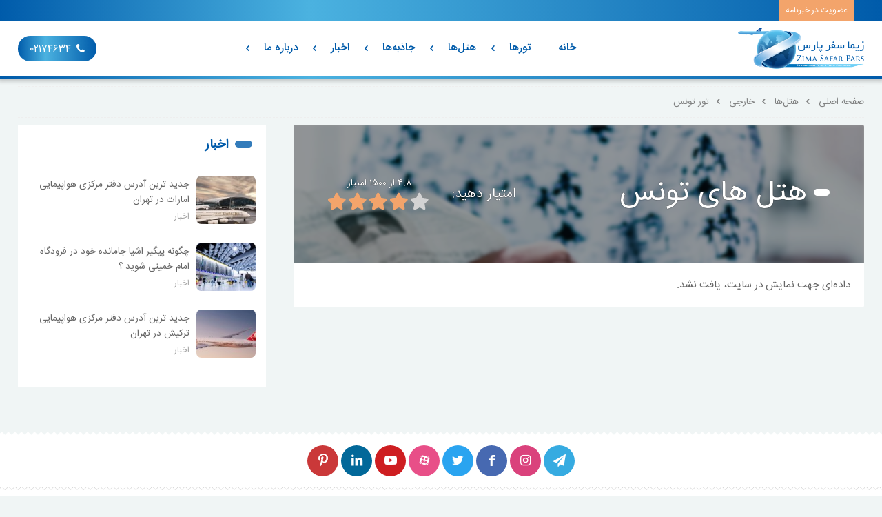

--- FILE ---
content_type: text/html; charset=UTF-8
request_url: https://zima.ir/hotels/%D9%87%D8%AA%D9%84-%D9%87%D8%A7%DB%8C-%D8%AA%D9%88%D9%86%D8%B3
body_size: 18827
content:
<!DOCTYPE html>
<html lang="fa" dir="rtl">	<head prefix="og: http://ogp.me/ns# fb: http://ogp.me/ns/fb# article: http://ogp.me/ns/article#">
<meta charset="utf-8">
<title>هتل های تونس | زیما سفر</title>
<meta name="keywords" content="هتل های تونس " />
<meta name="description" content="هتل های تونس را در سایت زیما مقایسه کنید" />
<link rel="canonical" href="https://zima.ir/hotels/%D9%87%D8%AA%D9%84-%D9%87%D8%A7%DB%8C-%D8%AA%D9%88%D9%86%D8%B3" />
<meta name="referrer" content="unsafe-url">
<meta name="google-site-verification" content="google-site-verification=g5s-QEC46iy_whmmnBCHxgJrJ4sjDltUwIWkqTsIKUw">
<meta name="msvalidate.01" content="29A3914D02CB4F9D0A5AD68423414331">
<meta name="alexaVerifyID" content="https://www.alexa.com/siteinfo/zima.ir">
<meta property="fb:page_id" content="zima.safar.Pars" />
<meta property="og:type" content="article" />
<meta property="og:locale" content="fa_IR" />
<meta property="og:title" content="هتل های تونس | زیما سفر" />
<meta property="og:description" content="هتل های تونس را در سایت زیما مقایسه کنید" />
<meta property="og:url" content="https://zima.ir/hotels/%D9%87%D8%AA%D9%84-%D9%87%D8%A7%DB%8C-%D8%AA%D9%88%D9%86%D8%B3" />
<meta property="og:site_name" content=" زیما سفر" />
<meta property="og:image" content="https://zima.ir/resource/files/cache/categories-هتل-ها-تونس-هتل-های-تونس-،-زیما-سفر-7f0fd58c0052a8ad960d6dc1b9ae655c.jpg" />
<meta property="twitter:card" content="summary_large_image" />
<meta property="twitter:site" content="@zima_safar_pars" />
<meta property="twitter:creator" content="@zima_safar_pars" />
<meta property="twitter:title" content="هتل های تونس | زیما سفر" />
<meta property="twitter:description" content="هتل های تونس را در سایت زیما مقایسه کنید" />
<meta property="twitter:image" content="https://zima.ir/resource/files/cache/categories-هتل-ها-تونس-هتل-های-تونس-،-زیما-سفر-7f0fd58c0052a8ad960d6dc1b9ae655c.jpg" />
<meta name="viewport" content="width=device-width, initial-scale=1.0">
<meta http-equiv="X-UA-Compatible" content="ie=edge">
<meta name="HandheldFriendly" content="True">
<meta name="MobileOptimized" content="320">
<link rel="apple-touch-icon" sizes="57x57" href="/resource/interface/images/icons/apple-icon-57x57.png">
<link rel="apple-touch-icon" sizes="60x60" href="/resource/interface/images/icons/apple-icon-60x60.png">
<link rel="apple-touch-icon" sizes="72x72" href="/resource/interface/images/icons/apple-icon-72x72.png">
<link rel="apple-touch-icon" sizes="76x76" href="/resource/interface/images/icons/apple-icon-76x76.png">
<link rel="apple-touch-icon" sizes="114x114" href="/resource/interface/images/icons/apple-icon-114x114.png">
<link rel="apple-touch-icon" sizes="120x120" href="/resource/interface/images/icons/apple-icon-120x120.png">
<link rel="apple-touch-icon" sizes="144x144" href="/resource/interface/images/icons/apple-icon-144x144.png">
<link rel="apple-touch-icon" sizes="152x152" href="/resource/interface/images/icons/apple-icon-152x152.png">
<link rel="apple-touch-icon" sizes="180x180" href="/resource/interface/images/icons/apple-icon-180x180.png">
<link rel="icon" type="image/png" sizes="192x192" href="/resource/interface/images/icons/android-icon-192x192.png">
<link rel="icon" type="image/png" sizes="32x32" href="/resource/interface/images/icons/favicon-32x32.png">
<link rel="icon" type="image/png" sizes="96x96" href="/resource/interface/images/icons/favicon-96x96.png">
<link rel="icon" type="image/png" sizes="16x16" href="/resource/interface/images/icons/favicon-16x16.png">
<link rel="manifest" href="/resource/interface/images/icons/manifest.json">
<meta name="msapplication-TileColor" content="#005baa">
<meta name="msapplication-TileImage" content="/ms-icon-144x144.png">
<meta name="theme-color" content="#005baa">
<link rel="stylesheet" href="/resource/interface/css/slick.css">
<link rel="stylesheet" href="/resource/interface/css/style.css">
<script charset="UTF-8" src="https://web.webpushs.com/js/push/21b8b73683e8ba60bcf9006343e43510_1.js" async></script>	<script>	!function (t, e, n) {	t.yektanetAnalyticsObject = n, t[n] = t[n] || function () {	t[n].q.push(arguments)	}, t[n].q = t[n].q || [];	var a = new Date, r = a.getFullYear().toString() + "0" + a.getMonth() + "0" + a.getDate() + "0" + a.getHours(),	c = e.getElementsByTagName("script")[0], s = e.createElement("script");	s.id = "ua-script-5XP0kt0r"; s.dataset.analyticsobject = n; s.async = 1; s.type = "text/javascript";	s.src = "https://cdn.yektanet.com/rg_woebegone/scripts_v3/5XP0kt0r/rg.complete.js?v=" + r, c.parentNode.insertBefore(s, c)	}(window, document, "yektanet");</script><script> (function(i,s,o,g,r,a,m){i['GoogleAnalyticsObject']=r;i[r]=i[r]||function(){ (i[r].q=i[r].q||[]).push(arguments)},i[r].l=1*new Date();a=s.createElement(o), m=s.getElementsByTagName(o)[0];a.async=1;a.src=g;m.parentNode.insertBefore(a,m) })(window,document,'script','https://www.google-analytics.com/analytics.js','ga'); ga('create', 'UA-102296507-1', 'auto'); ga('send', 'pageview');</script></head>	<body class="hotelsClass hotelsListClass">
<header class="header">	<div class="header__top tablet-hidden">
<div class="wrap flex-vc">
<a href="javascript:void(0)" class="join-us scroll-to" data-scroll="#popupNewsletterForm">عضویت در خبرنامه</a>
</div></div>	<div class="header__bottom">
<div class=" wrap flex-vc">
<div class="header__logo" itemscope itemtype="http://schema.org/Organization">
<a itemprop="url" href="/">
<img itemprop="logo" src="/resource/interface/images/logo.png" width="183" height="60" alt=" زیما سفر">
</a>
</div>
<a href="javascript:void(0)" class="menu-toggler mr-auto ml30"><span></span></a>
<nav class="nav">
<ul class="flex-vc">
<li class="has-child fa-home">
<a href="/"> خانه
</a></li>
<li class="has-child ">
<a href="/tours"> تورها
</a>
<button class="show-submenu icon-down-open"></button>
<ul class="first-level submenu">
<li class="has-child ">
<a href="/tours/%D8%AA%D9%88%D8%B1%D9%87%D8%A7%DB%8C-%D8%AF%D8%A7%D8%AE%D9%84%DB%8C"> تورهای داخلی
</a>
<button class="show-submenu icon-down-open"></button>
<ul class="second-level submenu">
<li>
<a href="/tours/%D8%AA%D9%88%D8%B1-%DA%A9%DB%8C%D8%B4"> تور کیش
</a></li>
<li>
<a href="/tours/%D8%AA%D9%88%D8%B1-%D9%85%D8%B4%D9%87%D8%AF"> تور مشهد
</a></li>
<li class="has-child fa-fly">
<a href="/tours/%D8%AA%D9%88%D8%B1-%D9%82%D8%B4%D9%85"> تور قشم
</a></li></ul></li>
<li class="has-child ">
<a href="/tours/%D8%AA%D9%88%D8%B1%D9%87%D8%A7%DB%8C-%D8%AE%D8%A7%D8%B1%D8%AC%DB%8C"> تورهای خارجی
</a>
<button class="show-submenu icon-down-open"></button>
<ul class="second-level submenu">
<li class="has-child ">
<a href="/tours/%D8%AA%D9%88%D8%B1-%D8%AA%D8%B1%DA%A9%DB%8C%D9%87"> تور ترکیه
</a>
<button class="show-submenu icon-down-open"></button>
<ul class="third-level submenu">
<li>
<a href="/tours/%D8%AA%D9%88%D8%B1-%D8%A7%D8%B3%D8%AA%D8%A7%D9%86%D8%A8%D9%88%D9%84"> تور استانبول
</a></li>
<li>
<a href="/tours/%D8%AA%D9%88%D8%B1-%D8%A2%D9%86%D8%AA%D8%A7%D9%84%DB%8C%D8%A7"> تور آنتالیا
</a></li>
<li>
<a href="/tours/%D8%AA%D9%88%D8%B1-%DA%A9%D9%88%D8%B4-%D8%A2%D8%AF%D8%A7%D8%B3%DB%8C"> تور کوش آداسی
</a></li>
<li>
<a href="/tours/%D8%AA%D9%88%D8%B1-%D8%A2%D9%86%DA%A9%D8%A7%D8%B1%D8%A7"> تور آنکارا
</a></li>
<li>
<a href="/tours/%D8%AA%D9%88%D8%B1-%D9%88%D8%A7%D9%86"> تور وان</a></li>
<li>
<a href="/tours/%D8%AA%D9%88%D8%B1-%D8%A7%D8%B2%D9%85%DB%8C%D8%B1"> تور ازمیر
</a></li></ul></li>
<li class="has-child ">
<a href="/tours/%D8%AA%D9%88%D8%B1-%D8%A7%D9%85%D8%A7%D8%B1%D8%A7%D8%AA"> تور امارات
</a>
<button class="show-submenu icon-down-open"></button>
<ul class="third-level submenu">
<li>
<a href="/tours/%D8%AA%D9%88%D8%B1-%D8%AF%D8%A8%DB%8C"> تور دبی
</a></li></ul></li>
<li class="has-child ">
<a href="/tours/%D8%AA%D9%88%D8%B1-%D9%85%D8%A7%D9%84%D8%B2%DB%8C"> تور مالزی
</a>
<button class="show-submenu icon-down-open"></button>
<ul class="third-level submenu">
<li>
<a href="/tours/%D8%AA%D9%88%D8%B1-%DA%A9%D9%88%D8%A7%D9%84%D8%A7%D9%84%D8%A7%D9%85%D9%BE%D9%88%D8%B1"> تور کوالالامپور
</a></li>
<li>
<a href="/tours/%D8%AA%D9%88%D8%B1-%DA%A9%D9%88%D8%A7%D9%84%D8%A7%D9%84%D8%A7%D9%85%D9%BE%D9%88%D8%B1-%D8%B3%D9%86%DA%AF%D8%A7%D9%BE%D9%88%D8%B1"> تور کوالالامپور + سنگاپور
</a></li>
<li>
<a href="/tours/%DA%A9%D9%88%D8%A7%D9%84%D8%A7%D9%84%D8%A7%D9%85%D9%BE%D9%88%D8%B1-%D9%84%D9%86%DA%AF%DA%A9%D8%A7%D9%88%DB%8C"> کوالالامپور+لنگکاوی
</a></li>
<li>
<a href="/tours/%D8%AA%D9%88%D8%B1-%DA%A9%D9%88%D8%A7%D9%84%D8%A7%D9%84%D8%A7%D9%85%D9%BE%D9%88%D8%B1-%D9%BE%D9%86%D8%A7%D9%86%DA%AF-1"> تور کوالالامپور+پنانگ
</a></li>
<li>
<a href="/tours/%D8%AA%D9%88%D8%B1-%DA%A9%D9%88%D8%A7%D9%84%D8%A7%D9%84%D8%A7%D9%85%D9%BE%D9%88%D8%B1-%D8%A8%D8%A7%D9%86%DA%A9%D9%88%DA%A9"> تور کوالالامپور + بانکوک
</a></li></ul></li>
<li>
<a href="/tours/%D8%AA%D9%88%D8%B1-%D9%87%D9%86%D8%AF%D9%88%D8%B3%D8%AA%D8%A7%D9%86"> تور هندوستان
</a></li>
<li class="has-child ">
<a href="/tours/%D8%AA%D9%88%D8%B1-%D8%A7%D8%B1%D9%85%D9%86%D8%B3%D8%AA%D8%A7%D9%86"> تور ارمنستان
</a>
<button class="show-submenu icon-down-open"></button>
<ul class="third-level submenu">
<li>
<a href="/tours/%D8%AA%D9%88%D8%B1-%D8%A7%DB%8C%D8%B1%D9%88%D8%A7%D9%86"> تور ایروان
</a></li></ul></li>
<li class="has-child ">
<a href="/tours/%D8%AA%D9%88%D8%B1-%DA%86%DB%8C%D9%86"> تور چین
</a>
<button class="show-submenu icon-down-open"></button>
<ul class="third-level submenu">
<li>
<a href="/tours/%D8%AA%D9%88%D8%B1-%D9%BE%DA%A9%D9%86"> تور پکن
</a></li></ul></li>
<li class="has-child ">
<a href="/tours/%D8%AA%D9%88%D8%B1-%D8%B9%D9%85%D8%A7%D9%86"> تور عمان
</a>
<button class="show-submenu icon-down-open"></button>
<ul class="third-level submenu">
<li>
<a href="/tours/%D8%AA%D9%88%D8%B1-%D9%85%D8%B3%D9%82%D8%B7"> تور مسقط
</a></li></ul></li>
<li>
<a href="/tours/%D8%AA%D9%88%D8%B1-%D9%88%DB%8C%D8%AA%D9%86%D8%A7%D9%85"> تور ویتنام
</a></li></ul></li></ul></li>
<li class="has-child ">
<a href="/hotels"> هتل‌ها
</a>
<button class="show-submenu icon-down-open"></button>
<ul class="first-level submenu">
<li class="has-child ">
<a href="/hotels/%D9%87%D8%AA%D9%84-%D9%87%D8%A7%DB%8C-%D8%AF%D8%A7%D8%AE%D9%84%DB%8C"> هتل های داخلی
</a>
<button class="show-submenu icon-down-open"></button>
<ul class="second-level submenu">
<li>
<a href="/hotels/%D9%87%D8%AA%D9%84-%D9%87%D8%A7%DB%8C-%DA%A9%DB%8C%D8%B4"> هتل های کیش
</a></li>
<li>
<a href="/hotels/%D9%87%D8%AA%D9%84-%D9%87%D8%A7%DB%8C-%D9%85%D8%B4%D9%87%D8%AF"> هتل های مشهد
</a></li>
<li class="has-child fa-fly">
<a href="/hotels/%D9%87%D8%AA%D9%84-%D9%87%D8%A7%DB%8C-%D9%82%D8%B4%D9%85"> هتل های قشم
</a></li>
<li>
<a href="/hotels/%D9%87%D8%AA%D9%84-%D9%87%D8%A7%DB%8C-%D8%B4%DB%8C%D8%B1%D8%A7%D8%B2"> هتل های شیراز
</a></li>
<li>
<a href="/hotels/%D9%87%D8%AA%D9%84-%D9%87%D8%A7%DB%8C-%D8%AA%D8%A8%D8%B1%DB%8C%D8%B2"> هتل های تبریز
</a></li>
<li>
<a href="/hotels/%D9%87%D8%AA%D9%84-%D9%87%D8%A7%DB%8C-%D8%A7%D8%B5%D9%81%D9%87%D8%A7%D9%86"> هتل های اصفهان
</a></li>
<li>
<a href="/hotels/%D9%87%D8%AA%D9%84-%D9%87%D8%A7%DB%8C-%DA%86%D8%A7%D8%A8%D9%87%D8%A7%D8%B1"> هتل های چابهار
</a></li></ul></li>
<li class="has-child ">
<a href="/hotels/%D9%87%D8%AA%D9%84-%D9%87%D8%A7%DB%8C-%D8%AE%D8%A7%D8%B1%D8%AC%DB%8C"> هتل های خارجی
</a>
<button class="show-submenu icon-down-open"></button>
<ul class="second-level submenu">
<li class="has-child ">
<a href="/hotels/%D9%87%D8%AA%D9%84-%D9%87%D8%A7%DB%8C-%D8%AA%D8%B1%DA%A9%DB%8C%D9%87"> هتل های ترکیه
</a>
<button class="show-submenu icon-down-open"></button>
<ul class="third-level submenu">
<li>
<a href="/hotels/%D9%87%D8%AA%D9%84-%D9%87%D8%A7%DB%8C-%D8%A7%D8%B3%D8%AA%D8%A7%D9%86%D8%A8%D9%88%D9%84"> هتل های استانبول
</a></li>
<li>
<a href="/hotels/%D9%87%D8%AA%D9%84-%D9%87%D8%A7%DB%8C-%D8%A2%D9%86%D8%AA%D8%A7%D9%84%DB%8C%D8%A7"> هتل های آنتالیا
</a></li>
<li>
<a href="/hotels/%D9%87%D8%AA%D9%84-%D9%87%D8%A7%DB%8C-%DA%A9%D9%88%D8%B4-%D8%A2%D8%AF%D8%A7%D8%B3%DB%8C"> هتل های کوش آداسی
</a></li>
<li>
<a href="/hotels/%D9%87%D8%AA%D9%84-%D9%87%D8%A7%DB%8C-%D9%85%D8%A7%D8%B1%D9%85%D8%A7%D8%B1%DB%8C%D8%B3"> هتل های مارماریس
</a></li>
<li>
<a href="/hotels/%D9%87%D8%AA%D9%84-%D9%87%D8%A7%DB%8C-%D8%A8%D8%AF%D8%B1%D9%88%D9%85"> هتل های بدروم
</a></li>
<li>
<a href="/hotels/%D9%87%D8%AA%D9%84-%D9%87%D8%A7%DB%8C-%D8%A2%D9%86%DA%A9%D8%A7%D8%B1%D8%A7"> هتل های آنکارا
</a></li>
<li>
<a href="/hotels/%D9%87%D8%AA%D9%84-%D9%87%D8%A7%DB%8C-%DA%A9%D8%A7%D9%BE%D8%A7%D8%AF%D9%88%DA%A9%DB%8C%D8%A7"> هتل های کاپادوکیا
</a></li>
<li>
<a href="/hotels/%D9%87%D8%AA%D9%84-%D9%87%D8%A7%DB%8C-%D9%82%D9%88%D9%86%DB%8C%D9%87"> هتل های قونیه
</a></li>
<li>
<a href="/hotels/%D9%87%D8%AA%D9%84-%D9%87%D8%A7%DB%8C-%D9%88%D8%A7%D9%86"> هتل های وان</a></li>
<li>
<a href="/hotels/%D9%87%D8%AA%D9%84-%D9%87%D8%A7%DB%8C-%D8%AF%DB%8C%D8%AF%DB%8C%D9%85"> هتل های دیدیم
</a></li>
<li>
<a href="/hotels/%D9%87%D8%AA%D9%84-%D9%87%D8%A7%DB%8C-%D8%A2%D9%84%D8%A7%D9%86%DB%8C%D8%A7"> هتل های آلانیا
</a></li>
<li>
<a href="/hotels/%D9%87%D8%AA%D9%84-%D9%87%D8%A7%DB%8C-%D8%A7%D8%B2%D9%85%DB%8C%D8%B1"> هتل های ازمیر
</a></li>
<li>
<a href="/hotels/%D9%87%D8%AA%D9%84-%D9%87%D8%A7%DB%8C-%D9%BE%D8%A7%D9%85%D9%88%DA%A9%D8%A7%D9%84%D9%87"> هتل های پاموکاله
</a></li>
<li>
<a href="/hotels/%D9%87%D8%AA%D9%84-%D9%87%D8%A7%DB%8C-%D8%AA%D8%B1%D8%A7%D8%A8%D8%B2%D9%88%D9%86"> هتل های ترابزون
</a></li></ul></li>
<li class="has-child ">
<a href="/hotels/%D9%87%D8%AA%D9%84-%D9%87%D8%A7%DB%8C-%D8%A7%D9%85%D8%A7%D8%B1%D8%A7%D8%AA"> هتل های امارات
</a>
<button class="show-submenu icon-down-open"></button>
<ul class="third-level submenu">
<li>
<a href="/hotels/%D9%87%D8%AA%D9%84-%D9%87%D8%A7%DB%8C-%D8%AF%D8%A8%DB%8C"> هتل های دبی
</a></li>
<li>
<a href="/hotels/%D9%87%D8%AA%D9%84-%D9%87%D8%A7%DB%8C-%D8%A7%D8%A8%D9%88%D8%B8%D8%A8%DB%8C"> هتل های ابوظبی
</a></li></ul></li>
<li class="has-child ">
<a href="/hotels/%D9%87%D8%AA%D9%84-%D9%87%D8%A7%DB%8C-%D8%AA%D8%A7%DB%8C%D9%84%D9%86%D8%AF"> هتل های تایلند
</a>
<button class="show-submenu icon-down-open"></button>
<ul class="third-level submenu">
<li>
<a href="/hotels/%D9%87%D8%AA%D9%84-%D9%87%D8%A7%DB%8C-%D9%BE%D8%A7%D8%AA%D8%A7%DB%8C%D8%A7"> هتل های پاتایا
</a></li>
<li>
<a href="/hotels/%D9%87%D8%AA%D9%84-%D9%87%D8%A7%DB%8C-%D9%BE%D9%88%DA%A9%D8%AA"> هتل های پوکت
</a></li>
<li>
<a href="/hotels/%D9%87%D8%AA%D9%84-%D9%87%D8%A7%DB%8C-%D8%A8%D8%A7%D9%86%DA%A9%D9%88%DA%A9"> هتل های بانکوک
</a></li>
<li>
<a href="/hotels/%D9%87%D8%AA%D9%84-%D9%87%D8%A7%DB%8C-%D8%B3%D8%A7%D9%85%D9%88%D8%A6%DB%8C"> هتل های ساموئی
</a></li>
<li>
<a href="/hotels/%D9%87%D8%AA%D9%84-%D9%87%D8%A7%DB%8C-%DA%A9%D8%B1%D8%A7%D8%A8%DB%8C"> هتل های کرابی</a></li></ul></li>
<li class="has-child ">
<a href="/hotels/%D9%87%D8%AA%D9%84-%D9%87%D8%A7%DB%8C-%D9%85%D8%A7%D9%84%D8%B2%DB%8C"> هتل های مالزی
</a>
<button class="show-submenu icon-down-open"></button>
<ul class="third-level submenu">
<li>
<a href="/hotels/%D9%87%D8%AA%D9%84-%D9%87%D8%A7%DB%8C-%DA%A9%D9%88%D8%A7%D9%84%D8%A7%D9%84%D8%A7%D9%85%D9%BE%D9%88%D8%B1"> هتل های کوالالامپور
</a></li>
<li>
<a href="/hotels/%D9%87%D8%AA%D9%84-%D9%87%D8%A7%DB%8C-%D8%B3%D9%86%DA%AF%D8%A7%D9%BE%D9%88%D8%B1"> هتل های سنگاپور
</a></li>
<li>
<a href="/hotels/%D9%87%D8%AA%D9%84-%D9%87%D8%A7%DB%8C-%D9%84%D9%86%DA%A9%D8%A7%D9%88%DB%8C"> هتل های لنکاوی
</a></li>
<li>
<a href="/hotels/%D9%87%D8%AA%D9%84-%D9%87%D8%A7%DB%8C-%D9%BE%D9%86%D8%A7%D9%86%DA%AF"> هتل های پنانگ
</a></li></ul></li>
<li>
<a href="/hotels/%D9%87%D8%AA%D9%84-%D9%87%D8%A7%DB%8C-%D9%85%D8%A7%D9%84%D8%AF%DB%8C%D9%88"> هتل های مالدیو
</a></li>
<li class="has-child ">
<a href="/hotels/%D9%87%D8%AA%D9%84-%D9%87%D8%A7%DB%8C-%D9%87%D9%86%D8%AF%D9%88%D8%B3%D8%AA%D8%A7%D9%86"> هتل های هندوستان
</a>
<button class="show-submenu icon-down-open"></button>
<ul class="third-level submenu">
<li>
<a href="/hotels/%D9%87%D8%AA%D9%84-%D9%87%D8%A7%DB%8C-%DA%AF%D9%88%D8%A7"> هتل های گوا
</a></li>
<li>
<a href="/hotels/%D9%87%D8%AA%D9%84-%D9%87%D8%A7%DB%8C-%D8%AF%D9%87%D9%84%DB%8C"> هتل های دهلی
</a></li>
<li>
<a href="/hotels/%D9%87%D8%AA%D9%84%D9%87%D8%A7%DB%8C-%D8%AC%DB%8C%D9%BE%D9%88%D8%B1"> هتلهای جیپور
</a></li>
<li>
<a href="/hotels/%D9%87%D8%AA%D9%84-%D9%87%D8%A7%DB%8C-%D8%A8%D9%85%D8%A8%D8%A6%DB%8C"> هتل های بمبئی
</a></li>
<li>
<a href="/hotels/%D9%87%D8%AA%D9%84-%D9%87%D8%A7%DB%8C-%D8%A2%DA%AF%D8%B1%D8%A7"> هتل های آگرا
</a></li></ul></li>
<li class="has-child ">
<a href="/hotels/%D9%87%D8%AA%D9%84-%D9%87%D8%A7%DB%8C-%D8%B3%D8%B1%DB%8C%D9%84%D8%A7%D9%86%DA%A9%D8%A7"> هتل های سریلانکا
</a>
<button class="show-submenu icon-down-open"></button>
<ul class="third-level submenu">
<li>
<a href="/hotels/%D9%87%D8%AA%D9%84-%D9%87%D8%A7%DB%8C-%D8%A8%D9%86%D8%AA%D9%88%D8%AA%D8%A7"> هتل های بنتوتا
</a></li>
<li>
<a href="/hotels/%D9%87%D8%AA%D9%84-%D9%87%D8%A7%DB%8C-%DA%A9%D9%86%D8%AF%DB%8C"> هتل های کندی
</a></li>
<li>
<a href="/hotels/%D9%87%D8%AA%D9%84-%D9%87%D8%A7%DB%8C-%DA%A9%D9%84%D9%85%D8%A8%D9%88"> هتل های کلمبو</a></li>
<li>
<a href="/hotels/%D9%87%D8%AA%D9%84-%D9%87%D8%A7%DB%8C-%D8%B3%DB%8C%DA%AF%DB%8C%D8%B1%DB%8C%D8%A7"> هتل های سیگیریا
</a></li>
<li>
<a href="/hotels/%D9%87%D8%AA%D9%84-%D9%87%D8%A7%DB%8C-%D9%86%D9%88%D9%88%D8%A7%D8%B1%D8%A7-%D8%A7%D9%84%DB%8C%D8%A7"> هتل های نووارا الیا
</a></li>
<li>
<a href="/hotels/%D9%87%D8%AA%D9%84-%D9%87%D8%A7%DB%8C-%D8%A7%D9%88%D9%86%D8%A7%D9%88%D8%A7%D8%AA%D9%88%D9%86%D8%A7"> هتل های اوناواتونا
</a></li>
<li>
<a href="/hotels/%D9%87%D8%AA%D9%84-%D9%87%D8%A7%DB%8C-%D8%A7%D9%84%D8%A7"> هتل های الا
</a></li></ul></li>
<li class="has-child ">
<a href="/hotels/%D9%87%D8%AA%D9%84-%D9%87%D8%A7%DB%8C-%D8%A7%D9%86%D8%AF%D9%88%D9%86%D8%B2%DB%8C"> هتل های اندونزی</a>
<button class="show-submenu icon-down-open"></button>
<ul class="third-level submenu">
<li>
<a href="/hotels/%D9%87%D8%AA%D9%84-%D9%87%D8%A7%DB%8C-%D8%A8%D8%A7%D9%84%DB%8C"> هتل های بالی
</a></li></ul></li>
<li class="has-child ">
<a href="/hotels/%D9%87%D8%AA%D9%84-%D9%87%D8%A7%DB%8C-%DA%AF%D8%B1%D8%AC%D8%B3%D8%AA%D8%A7%D9%86"> هتل های گرجستان
</a>
<button class="show-submenu icon-down-open"></button>
<ul class="third-level submenu">
<li>
<a href="/hotels/%D9%87%D8%AA%D9%84-%D9%87%D8%A7%DB%8C-%D8%AA%D9%81%D9%84%DB%8C%D8%B3"> هتل های تفلیس
</a></li>
<li>
<a href="/hotels/%D9%87%D8%AA%D9%84-%D9%87%D8%A7%DB%8C-%D8%A8%D8%A7%D8%AA%D9%88%D9%85%DB%8C"> هتل های باتومی
</a></li></ul></li>
<li class="has-child ">
<a href="/hotels/%D9%87%D8%AA%D9%84-%D9%87%D8%A7%DB%8C-%D8%A7%D8%B1%D9%85%D9%86%D8%B3%D8%AA%D8%A7%D9%86"> هتل های ارمنستان
</a>
<button class="show-submenu icon-down-open"></button>
<ul class="third-level submenu">
<li>
<a href="/hotels/%D9%87%D8%AA%D9%84-%D9%87%D8%A7%DB%8C-%D8%A7%DB%8C%D8%B1%D9%88%D8%A7%D9%86"> هتل های ایروان
</a></li></ul></li>
<li class="has-child ">
<a href="/hotels/%D9%87%D8%AA%D9%84%D9%87%D8%A7%DB%8C-%D8%B1%D9%88%D8%B3%DB%8C%D9%87"> هتلهای روسیه
</a>
<button class="show-submenu icon-down-open"></button>
<ul class="third-level submenu">
<li>
<a href="/hotels/%D9%87%D8%AA%D9%84-%D9%87%D8%A7%DB%8C-%D9%85%D8%B3%DA%A9%D9%88"> هتل های مسکو</a></li>
<li>
<a href="/hotels/%D9%87%D8%AA%D9%84-%D9%87%D8%A7%DB%8C-%D8%B3%D9%88%DA%86%DB%8C"> هتل های سوچی
</a></li>
<li class="has-child ">
<a href="/hotels/%D9%87%D8%AA%D9%84-%D9%87%D8%A7%DB%8C-%D8%AA%D8%A7%D8%AA%D8%A7%D8%B1%D8%B3%D8%AA%D8%A7%D9%86"> هتل های تاتارستان
</a>
<button class="show-submenu icon-down-open"></button>
<ul class="-level submenu">
<li>
<a href="/hotels/%D9%87%D8%AA%D9%84-%D9%87%D8%A7%DB%8C-%DA%A9%D8%A7%D8%B2%D8%A7%D9%86"> هتل های کازان
</a></li></ul></li>
<li>
<a href="/hotels/%D9%87%D8%AA%D9%84-%D9%87%D8%A7%DB%8C-%D8%B3%D9%86%D8%AA-%D9%BE%D8%AA%D8%B1%D8%B2-%D8%A8%D9%88%D8%B1%DA%AF"> هتل های سنت پترز بورگ
</a></li></ul></li>
<li class="has-child ">
<a href="/hotels/%D9%87%D8%AA%D9%84-%D9%87%D8%A7%DB%8C-%DA%86%DB%8C%D9%86"> هتل های چین
</a>
<button class="show-submenu icon-down-open"></button>
<ul class="third-level submenu">
<li>
<a href="/hotels/%D9%87%D8%AA%D9%84-%D9%87%D8%A7%DB%8C-%D9%BE%DA%A9%D9%86"> هتل های پکن
</a></li>
<li>
<a href="/hotels/%D9%87%D8%AA%D9%84%D9%87%D8%A7%DB%8C-%DA%AF%D9%88%D8%A7%D9%86%D8%AC%D9%88"> هتلهای گوانجو
</a></li>
<li>
<a href="/hotels/%D9%87%D8%AA%D9%84-%D9%87%D8%A7%DB%8C-%D8%B4%D8%A7%D9%86%DA%AF%D9%87%D8%A7%DB%8C"> هتل های شانگهای
</a></li>
<li>
<a href="/hotels/%D9%87%D8%AA%D9%84-%D9%87%D8%A7%DB%8C-%D9%87%D8%A7%D9%86%DA%AF%DA%98%D9%88"> هتل های هانگژو
</a></li>
<li>
<a href="/hotels/%D9%87%D8%AA%D9%84-%D9%87%D8%A7%DB%8C-%D8%B4%D9%86%D8%B2%D9%86"> هتل های شنزن
</a></li></ul></li>
<li>
<a href="/hotels/%D9%87%D8%AA%D9%84-%D9%87%D8%A7%DB%8C-%D8%B2%D9%86%D8%B2%DB%8C%D8%A8%D8%A7%D8%B1"> هتل های زنزیبار
</a></li>
<li class="has-child ">
<a href="/hotels/%D9%87%D8%AA%D9%84-%D9%87%D8%A7%DB%8C-%D8%A8%D9%84%D8%BA%D8%A7%D8%B1%D8%B3%D8%AA%D8%A7%D9%86"> هتل های بلغارستان
</a>
<button class="show-submenu icon-down-open"></button>
<ul class="third-level submenu">
<li>
<a href="/hotels/%D9%87%D8%AA%D9%84-%D9%87%D8%A7%DB%8C-%D9%88%D8%A7%D8%B1%D9%86%D8%A7"> هتل های وارنا
</a></li></ul></li>
<li class="has-child ">
<a href="/hotels/%D9%87%D8%AA%D9%84-%D9%87%D8%A7%DB%8C-%D8%B9%D9%85%D8%A7%D9%86"> هتل های عمان
</a>
<button class="show-submenu icon-down-open"></button>
<ul class="third-level submenu">
<li>
<a href="/hotels/%D9%87%D8%AA%D9%84-%D9%87%D8%A7%DB%8C-%D9%85%D8%B3%D9%82%D8%B7"> هتل های مسقط</a></li></ul></li>
<li class="has-child ">
<a href="/hotels/%D9%87%D8%AA%D9%84-%D9%87%D8%A7%DB%8C-%D8%A2%D8%B0%D8%B1%D8%A8%D8%A7%DB%8C%D8%AC%D8%A7%D9%86"> هتل های آذربایجان
</a>
<button class="show-submenu icon-down-open"></button>
<ul class="third-level submenu">
<li>
<a href="/hotels/%D9%87%D8%AA%D9%84-%D9%87%D8%A7%DB%8C-%D8%A8%D8%A7%DA%A9%D9%88"> هتل های باکو
</a></li></ul></li>
<li class="has-child ">
<a href="/hotels/%D9%87%D8%AA%D9%84-%D9%87%D8%A7%DB%8C-%D8%A7%D8%B1%D9%88%D9%BE%D8%A7"> هتل های اروپا
</a>
<button class="show-submenu icon-down-open"></button>
<ul class="third-level submenu">
<li>
<a href="/hotels/%D9%87%D8%AA%D9%84-%D9%87%D8%A7%DB%8C-%D8%A8%D9%84%DA%98%DB%8C%DA%A9"> هتل های بلژیک
</a></li>
<li>
<a href="/hotels/%D9%87%D8%AA%D9%84-%D9%87%D8%A7%DB%8C-%D8%A7%D8%B3%D9%BE%D8%A7%D9%86%DB%8C%D8%A7"> هتل های اسپانیا
</a></li>
<li>
<a href="/hotels/%D9%87%D8%AA%D9%84-%D9%87%D8%A7%DB%8C-%D8%A7%DB%8C%D8%AA%D8%A7%D9%84%DB%8C%D8%A7"> هتل های ایتالیا
</a></li>
<li>
<a href="/hotels/%D9%87%D8%AA%D9%84-%D9%87%D8%A7%DB%8C-%D9%87%D9%84%D9%86%D8%AF"> هتل های هلند
</a></li>
<li>
<a href="/hotels/%D9%87%D8%AA%D9%84-%D9%87%D8%A7%DB%8C-%D9%85%D8%AC%D8%A7%D8%B1%D8%B3%D8%AA%D8%A7%D9%86"> هتل های مجارستان</a></li>
<li>
<a href="/hotels/%D9%87%D8%AA%D9%84-%D9%87%D8%A7%DB%8C-%D9%81%D8%B1%D8%A7%D9%86%D8%B3%D9%87"> هتل های فرانسه
</a></li></ul></li>
<li>
<a href="/hotels/%D9%87%D8%AA%D9%84-%D9%87%D8%A7%DB%8C-%D9%87%D9%86%DA%AF-%DA%A9%D9%86%DA%AF"> هتل های هنگ کنگ
</a></li></ul></li></ul></li>
<li class="has-child ">
<a href="/attractions"> جاذبه‌ها
</a>
<button class="show-submenu icon-down-open"></button>
<ul class="first-level submenu">
<li class="has-child ">
<a href="/attractions/%D8%AC%D8%A7%D8%B0%D8%A8%D9%87%E2%80%8C-%DA%AF%D8%B1%D8%AF%D8%B4%DA%AF%D8%B1%DB%8C-%D8%A7%DB%8C%D8%B1%D8%A7%D9%86"> جاذبه‌ گردشگری ایران
</a>
<button class="show-submenu icon-down-open"></button>
<ul class="second-level submenu">
<li>
<a href="/attractions/%D8%AC%D8%A7%D8%B0%D8%A8%D9%87-%D9%87%D8%A7%DB%8C-%DA%AF%D8%B1%D8%AF%D8%B4%DA%AF%D8%B1%DB%8C-%DA%A9%DB%8C%D8%B4"> جاذبه های گردشگری کیش
</a></li>
<li>
<a href="/attractions/%D8%AC%D8%A7%D8%B0%D8%A8%D9%87-%D9%87%D8%A7%DB%8C-%DA%AF%D8%B1%D8%AF%D8%B4%DA%AF%D8%B1%DB%8C-%D9%85%D8%B4%D9%87%D8%AF"> جاذبه های گردشگری مشهد
</a></li>
<li class="has-child fa-fly">
<a href="/attractions/%D8%AC%D8%A7%D8%B0%D8%A8%D9%87-%D9%87%D8%A7%DB%8C-%DA%AF%D8%B1%D8%AF%D8%B4%DA%AF%D8%B1%DB%8C-%D9%82%D8%B4%D9%85"> جاذبه های گردشگری قشم
</a></li>
<li>
<a href="/attractions/%D8%AC%D8%A7%D8%B0%D8%A8%D9%87-%D9%87%D8%A7%DB%8C-%DA%AF%D8%B1%D8%AF%D8%B4%DA%AF%D8%B1%DB%8C-%D8%B4%DB%8C%D8%B1%D8%A7%D8%B2"> جاذبه های گردشگری شیراز
</a></li>
<li>
<a href="/attractions/%D8%AC%D8%A7%D8%B0%D8%A8-%D9%87%D8%A7%DB%8C-%DA%AF%D8%B1%D8%AF%D8%B4%DA%AF%D8%B1%DB%8C-%D8%AA%D8%A8%D8%B1%DB%8C%D8%B2"> جاذب های گردشگری تبریز
</a></li>
<li>
<a href="/attractions/%D8%AC%D8%A7%D8%B0%D8%A8%D9%87-%D9%87%D8%A7%DB%8C-%DA%AF%D8%B1%D8%AF%D8%B4%DA%AF%D8%B1%DB%8C-%D8%A7%D8%B5%D9%81%D9%87%D8%A7%D9%86"> جاذبه های گردشگری اصفهان
</a></li>
<li>
<a href="/attractions/%D8%AC%D8%A7%D8%B0%D8%A8%D9%87-%D9%87%D8%A7%DB%8C-%DA%AF%D8%B1%D8%AF%D8%B4%DA%AF%D8%B1%DB%8C-%DA%86%D8%A7%D8%A8%D9%87%D8%A7%D8%B1"> جاذبه های گردشگری چابهار
</a></li></ul></li>
<li class="has-child ">
<a href="/attractions/%D8%AC%D8%A7%D8%B0%D8%A8%D9%87-%DA%AF%D8%B1%D8%AF%D8%B4%DA%AF%D8%B1%DB%8C-%D8%AE%D8%A7%D8%B1%D8%AC%DB%8C"> جاذبه گردشگری خارجی
</a>
<button class="show-submenu icon-down-open"></button>
<ul class="second-level submenu">
<li class="has-child ">
<a href="/attractions/%D8%AC%D8%A7%D8%B0%D8%A8%D9%87-%D9%87%D8%A7%DB%8C-%DA%AF%D8%B1%D8%AF%D8%B4%DA%AF%D8%B1%DB%8C-%D8%AA%D8%B1%DA%A9%DB%8C%D9%87"> جاذبه های گردشگری ترکیه
</a>
<button class="show-submenu icon-down-open"></button>
<ul class="third-level submenu">
<li>
<a href="/attractions/%D8%AC%D8%A7%D8%B0%D8%A8%D9%87-%D9%87%D8%A7%DB%8C-%DA%AF%D8%B1%D8%AF%D8%B4%DA%AF%D8%B1%DB%8C-%D8%A7%D8%B3%D8%AA%D8%A7%D9%86%D8%A8%D9%88%D9%84"> جاذبه های گردشگری استانبول
</a></li>
<li>
<a href="/attractions/%D8%AC%D8%A7%D8%B0%D8%A8%D9%87-%D9%87%D8%A7%DB%8C-%DA%AF%D8%B1%D8%AF%D8%B4%DA%AF%D8%B1%DB%8C-%D8%A2%D9%86%D8%AA%D8%A7%D9%84%DB%8C%D8%A7"> جاذبه های گردشگری آنتالیا
</a></li>
<li>
<a href="/attractions/%D8%AC%D8%A7%D8%B0%D8%A8%D9%87-%D9%87%D8%A7%DB%8C-%DA%AF%D8%B1%D8%AF%D8%B4%DA%AF%D8%B1%DB%8C-%DA%A9%D9%88%D8%B4%D8%A2%D8%AF%D8%A7%D8%B3%DB%8C"> جاذبه های گردشگری کوشآداسی
</a></li>
<li>
<a href="/attractions/%D8%AC%D8%A7%D8%B0%D8%A8%D9%87-%D9%87%D8%A7%DB%8C-%DA%AF%D8%B1%D8%AF%D8%B4%DA%AF%D8%B1%DB%8C-%D9%85%D8%A7%D8%B1%D9%85%D8%A7%D8%B1%DB%8C%D8%B3"> جاذبه های گردشگری مارماریس
</a></li>
<li>
<a href="/attractions/%D8%AC%D8%A7%D8%B0%D8%A8%D9%87-%D9%87%D8%A7%DB%8C-%DA%AF%D8%B1%D8%AF%D8%B4%DA%AF%D8%B1%DB%8C-%D8%A8%D8%AF%D8%B1%D9%88%D9%85"> جاذبه های گردشگری بدروم
</a></li>
<li>
<a href="/attractions/%D8%AC%D8%A7%D8%B0%D8%A8%D9%87-%D9%87%D8%A7%DB%8C-%DA%AF%D8%B1%D8%AF%D8%B4%DA%AF%D8%B1%DB%8C-%D8%A2%D9%86%DA%A9%D8%A7%D8%B1%D8%A7"> جاذبه های گردشگری آنکارا
</a></li>
<li>
<a href="/attractions/%D8%AC%D8%A7%D8%B0%D8%A8%D9%87-%D9%87%D8%A7%DB%8C-%DA%AF%D8%B1%D8%AF%D8%B4%DA%AF%D8%B1%DB%8C-%DA%A9%D8%A7%D9%BE%D8%A7%D8%AF%D9%88%DA%A9%DB%8C%D8%A7"> جاذبه های گردشگری کاپادوکیا
</a></li>
<li>
<a href="/attractions/%D8%AC%D8%A7%D8%B0%D8%A8%D9%87-%D9%87%D8%A7%DB%8C-%DA%AF%D8%B1%D8%AF%D8%B4%DA%AF%D8%B1%DB%8C-%D9%82%D9%88%D9%86%DB%8C%D9%87"> جاذبه های گردشگری قونیه</a></li>
<li>
<a href="/attractions/%D8%AC%D8%A7%D8%B0%D8%A8%D9%87-%D9%87%D8%A7%DB%8C-%DA%AF%D8%B1%D8%AF%D8%B4%DA%AF%D8%B1%DB%8C-%D9%88%D8%A7%D9%86"> جاذبه های گردشگری وان
</a></li>
<li>
<a href="/attractions/%D8%AC%D8%A7%D8%B0%D8%A8%D9%87-%D9%87%D8%A7%DB%8C-%DA%AF%D8%B1%D8%AF%D8%B4%DA%AF%D8%B1%DB%8C-%D8%AF%DB%8C%D8%AF%DB%8C%D9%85"> جاذبه های گردشگری دیدیم
</a></li>
<li>
<a href="/attractions/%D8%AC%D8%A7%D8%B0%D8%A8%D9%87-%D9%87%D8%A7%DB%8C-%DA%AF%D8%B1%D8%AF%D8%B4%DA%AF%D8%B1%DB%8C-%D8%A2%D9%84%D8%A7%D9%86%DB%8C%D8%A7"> جاذبه های گردشگری آلانیا
</a></li>
<li>
<a href="/attractions/%D8%AC%D8%A7%D8%B0%D8%A8%D9%87-%D9%87%D8%A7%DB%8C-%DA%AF%D8%B1%D8%AF%D8%B4%DA%AF%D8%B1%DB%8C-%D8%A7%D8%B2%D9%85%DB%8C%D8%B1"> جاذبه های گردشگری ازمیر
</a></li>
<li>
<a href="/attractions/%D8%AC%D8%A7%D8%B0%D8%A8%D9%87-%D9%87%D8%A7%DB%8C-%DA%AF%D8%B1%D8%AF%D8%B4%DA%AF%D8%B1%DB%8C-%D9%BE%D8%A7%D9%85%D9%88%DA%A9%D8%A7%D9%84%D9%87"> جاذبه های گردشگری پاموکاله
</a></li>
<li>
<a href="/attractions/%D8%AC%D8%A7%D8%B0%D8%A8%D9%87-%D9%87%D8%A7%DB%8C-%DA%AF%D8%B1%D8%AF%D8%B4%DA%AF%D8%B1%DB%8C-%D8%AA%D8%B1%D8%A7%D8%A8%D8%B2%D9%88%D9%86"> جاذبه های گردشگری ترابزون
</a></li></ul></li>
<li class="has-child ">
<a href="/attractions/%D8%AC%D8%A7%D8%B0%D8%A8%D9%87-%DA%AF%D8%B1%D8%AF%D8%B4%DA%AF%D8%B1%DB%8C-%D8%A7%D9%85%D8%A7%D8%B1%D8%A7%D8%AA"> جاذبه گردشگری امارات
</a>
<button class="show-submenu icon-down-open"></button>
<ul class="third-level submenu">
<li>
<a href="/attractions/%D8%AC%D8%A7%D8%B0%D8%A8%D9%87-%D9%87%D8%A7%DB%8C-%DA%AF%D8%B1%D8%AF%D8%B4%DA%AF%D8%B1%DB%8C-%D8%AF%D8%A8%DB%8C"> جاذبه های گردشگری دبی
</a></li>
<li>
<a href="/attractions/%D8%AC%D8%A7%D8%B0%D8%A8%D9%87-%D9%87%D8%A7%DB%8C-%DA%AF%D8%B1%D8%AF%D8%B4%DA%AF%D8%B1%DB%8C-%D8%A7%D8%A8%D9%88%D8%B8%D8%A8%DB%8C"> جاذبه های گردشگری ابوظبی
</a></li></ul></li>
<li class="has-child ">
<a href="/attractions/%D8%AC%D8%A7%D8%B0%D8%A8%D9%87-%DA%AF%D8%B1%D8%AF%D8%B4%DA%AF%D8%B1%DB%8C-%D8%AA%D8%A7%DB%8C%D9%84%D9%86%D8%AF"> جاذبه گردشگری تایلند
</a>
<button class="show-submenu icon-down-open"></button>
<ul class="third-level submenu">
<li>
<a href="/attractions/%D8%AC%D8%A7%D8%B0%D8%A8%D9%87-%D9%87%D8%A7%DB%8C-%DA%AF%D8%B1%D8%AF%D8%B4%DA%AF%D8%B1%DB%8C-%D9%BE%D8%A7%D8%AA%D8%A7%DB%8C%D8%A7"> جاذبه های گردشگری پاتایا
</a></li>
<li>
<a href="/attractions/%D8%AC%D8%A7%D8%B0%D8%A8%D9%87-%D9%87%D8%A7%DB%8C-%DA%AF%D8%B1%D8%AF%D8%B4%DA%AF%D8%B1%DB%8C-%D9%BE%D9%88%DA%A9%D8%AA"> جاذبه های گردشگری پوکت
</a></li>
<li>
<a href="/attractions/%D8%AC%D8%A7%D8%B0%D8%A8%D9%87-%D9%87%D8%A7%DB%8C-%DA%AF%D8%B1%D8%AF%D8%B4%DA%AF%D8%B1%DB%8C-%D8%A8%D8%A7%D9%86%DA%A9%D9%88%DA%A9"> جاذبه های گردشگری بانکوک
</a></li>
<li>
<a href="/attractions/%D8%AC%D8%A7%D8%B0%D8%A8%D9%87-%D9%87%D8%A7%DB%8C-%DA%AF%D8%B1%D8%AF%D8%B4%DA%AF%D8%B1%DB%8C-%D8%B3%D8%A7%D9%85%D9%88%D8%A6%DB%8C"> جاذبه های گردشگری ساموئی</a></li>
<li>
<a href="/attractions/%D8%AC%D8%A7%D8%B0%D8%A8%D9%87-%D9%87%D8%A7%DB%8C-%DA%AF%D8%B1%D8%AF%D8%B4%DA%AF%D8%B1%DB%8C-%DA%A9%D8%B1%D8%A7%D8%A8%DB%8C"> جاذبه های گردشگری کرابی
</a></li></ul></li>
<li class="has-child ">
<a href="/attractions/%D8%AC%D8%A7%D8%B0%D8%A8%D9%87-%DA%AF%D8%B1%D8%AF%D8%B4%DA%AF%D8%B1%DB%8C-%D9%85%D8%A7%D9%84%D8%B2%DB%8C"> جاذبه گردشگری مالزی
</a>
<button class="show-submenu icon-down-open"></button>
<ul class="third-level submenu">
<li>
<a href="/attractions/%D8%AC%D8%A7%D8%B0%D8%A8%D9%87-%DA%AF%D8%B1%D8%AF%D8%B4%DA%AF%D8%B1%DB%8C-%DA%A9%D9%88%D8%A7%D9%84%D8%A7%D9%84%D8%A7%D9%85%D9%BE%D9%88%D8%B1"> جاذبه گردشگری کوالالامپور
</a></li>
<li>
<a href="/attractions/%D8%AC%D8%A7%D8%B0%D8%A8%D9%87-%D9%87%D8%A7%DB%8C-%DA%AF%D8%B1%D8%AF%D8%B4%DA%AF%D8%B1%DB%8C-%D8%B3%D9%86%DA%AF%D8%A7%D9%BE%D9%88%D8%B1"> جاذبه های گردشگری سنگاپور
</a></li></ul></li>
<li>
<a href="/attractions/%D8%AC%D8%A7%D8%B0%D8%A8%D9%87-%DA%AF%D8%B1%D8%AF%D8%B4%DA%AF%D8%B1%DB%8C-%D9%85%D8%A7%D9%84%D8%AF%DB%8C%D9%88"> جاذبه گردشگری مالدیو
</a></li>
<li class="has-child ">
<a href="/attractions/%D8%AC%D8%A7%D8%B0%D8%A8%D9%87-%D9%87%D8%A7%DB%8C-%DA%AF%D8%B1%D8%AF%D8%B4%DA%AF%D8%B1%DB%8C-%D9%87%D9%86%D8%AF"> جاذبه های گردشگری هند
</a>
<button class="show-submenu icon-down-open"></button>
<ul class="third-level submenu">
<li>
<a href="/attractions/%D8%AC%D8%A7%D8%B0%D8%A8%D9%87-%DA%AF%D8%B1%D8%AF%D8%B4%DA%AF%D8%B1%DB%8C-%D9%85%D8%AB%D9%84%D8%AB-%D8%B7%D9%84%D8%A7%DB%8C%DB%8C"> جاذبه گردشگری مثلث طلایی
</a></li>
<li>
<a href="/attractions/%D8%AC%D8%A7%D8%B0%D8%A8%D9%87-%D9%87%D8%A7%DB%8C-%DA%AF%D8%B1%D8%AF%D8%B4%DA%AF%D8%B1%DB%8C-%DA%AF%D9%88%D8%A7"> جاذبه های گردشگری گوا
</a></li>
<li>
<a href="/attractions/%D8%AC%D8%A7%D8%B0%D8%A8%D9%87-%D9%87%D8%A7%DB%8C-%DA%AF%D8%B1%D8%AF%D8%B4%DA%AF%D8%B1%DB%8C-%D8%AF%D9%87%D9%84%DB%8C"> جاذبه های گردشگری دهلی
</a></li>
<li>
<a href="/attractions/%D8%AC%D8%A7%D8%B0%D8%A8%D9%87-%D9%87%D8%A7%DB%8C-%DA%AF%D8%B1%D8%AF%D8%B4%DA%AF%D8%B1%DB%8C-%D8%AC%DB%8C%D9%BE%D9%88%D8%B1"> جاذبه های گردشگری جیپور
</a></li>
<li>
<a href="/attractions/%D8%AC%D8%A7%D8%B0%D8%A8%D9%87-%D9%87%D8%A7%DB%8C-%DA%AF%D8%B1%D8%AF%D8%B4%DA%AF%D8%B1%DB%8C-%D8%A8%D9%85%D8%A8%D8%A6%DB%8C"> جاذبه های گردشگری بمبئی
</a></li>
<li>
<a href="/attractions/%D8%AC%D8%A7%D8%B0%D8%A8%D9%87-%D9%87%D8%A7%DB%8C-%DA%AF%D8%B1%D8%AF%D8%B4%DA%AF%D8%B1%DB%8C-%D8%A2%DA%AF%D8%B1%D8%A7"> جاذبه های گردشگری آگرا
</a></li></ul></li>
<li class="has-child ">
<a href="/attractions/%D8%AC%D8%A7%D8%B0%D8%A8%D9%87-%DA%AF%D8%B1%D8%AF%D8%B4%DA%AF%D8%B1%DB%8C-%D8%B3%D8%B1%DB%8C%D9%84%D8%A7%D9%86%DA%A9%D8%A7"> جاذبه گردشگری سریلانکا
</a>
<button class="show-submenu icon-down-open"></button>
<ul class="third-level submenu">
<li>
<a href="/attractions/%D8%AC%D8%A7%D8%B0%D8%A8%D9%87-%DA%AF%D8%B1%D8%AF%D8%B4%DA%AF%D8%B1%DB%8C-%D8%A8%D9%86%D8%AA%D9%88%D8%AA%D8%A7"> جاذبه گردشگری بنتوتا
</a></li></ul></li>
<li class="has-child ">
<a href="/attractions/%D8%AC%D8%A7%D8%B0%D8%A8%D9%87-%DA%AF%D8%B1%D8%AF%D8%B4%DA%AF%D8%B1%DB%8C-%D8%A7%D9%86%D8%AF%D9%88%D9%86%D8%B2%DB%8C"> جاذبه گردشگری اندونزی
</a>
<button class="show-submenu icon-down-open"></button>
<ul class="third-level submenu">
<li>
<a href="/attractions/%D8%AC%D8%A7%D8%B0%D8%A8%D9%87-%DA%AF%D8%B1%D8%AF%D8%B4%DA%AF%D8%B1%DB%8C-%D8%A8%D8%A7%D9%84%DB%8C"> جاذبه گردشگری بالی
</a></li></ul></li>
<li class="has-child ">
<a href="/attractions/%D8%AC%D8%A7%D8%B0%D8%A8%D9%87-%DA%AF%D8%B1%D8%AF%D8%B4%DA%AF%D8%B1%DB%8C-%DA%AF%D8%B1%D8%AC%D8%B3%D8%AA%D8%A7%D9%86"> جاذبه گردشگری گرجستان
</a>
<button class="show-submenu icon-down-open"></button>
<ul class="third-level submenu">
<li>
<a href="/attractions/%D8%AC%D8%A7%D8%B0%D8%A8%D9%87-%D9%87%D8%A7%DB%8C-%DA%AF%D8%B1%D8%AF%D8%B4%DA%AF%D8%B1%DB%8C-%D8%AA%D9%81%D9%84%DB%8C%D8%B3"> جاذبه های گردشگری تفلیس
</a></li>
<li>
<a href="/attractions/%D8%AC%D8%A7%D8%B0%D8%A8%D9%87-%D9%87%D8%A7%DB%8C-%DA%AF%D8%B1%D8%AF%D8%B4%DA%AF%D8%B1%DB%8C-%D8%A8%D8%A7%D8%AA%D9%88%D9%85%DB%8C"> جاذبه های گردشگری باتومی
</a></li></ul></li>
<li class="has-child ">
<a href="/attractions/%D8%AC%D8%A7%D8%B0%D8%A8%D9%87-%DA%AF%D8%B1%D8%AF%D8%B4%DA%AF%D8%B1%DB%8C-%D8%A7%D8%B1%D9%85%D9%86%D8%B3%D8%AA%D8%A7%D9%86"> جاذبه گردشگری ارمنستان
</a>
<button class="show-submenu icon-down-open"></button>
<ul class="third-level submenu">
<li>
<a href="/attractions/%D8%AC%D8%A7%D8%B0%D8%A8%D9%87-%D9%87%D8%A7%DB%8C-%DA%AF%D8%B1%D8%AF%D8%B4%DA%AF%D8%B1%DB%8C-%D8%A7%DB%8C%D8%B1%D9%88%D8%A7%D9%86"> جاذبه های گردشگری ایروان
</a></li></ul></li>
<li class="has-child ">
<a href="/attractions/%D8%AC%D8%A7%D8%B0%D8%A8%D9%87-%DA%AF%D8%B1%D8%AF%D8%B4%DA%AF%D8%B1%DB%8C-%D8%B1%D9%88%D8%B3%DB%8C%D9%87"> جاذبه گردشگری روسیه
</a>
<button class="show-submenu icon-down-open"></button>
<ul class="third-level submenu">
<li>
<a href="/attractions/%D8%AC%D8%A7%D8%B0%D8%A8%D9%87-%DA%AF%D8%B1%D8%AF%D8%B4%DA%AF%D8%B1%DB%8C-%D9%85%D8%B3%DA%A9%D9%88"> جاذبه گردشگری مسکو
</a></li>
<li class="has-child ">
<a href="/attractions/%D8%AC%D8%A7%D8%B0%D8%A8%D9%87-%DA%AF%D8%B1%D8%AF%D8%B4%DA%AF%D8%B1%DB%8C-%D8%AA%D8%A7%D8%AA%D8%A7%D8%B1%D8%B3%D8%AA%D8%A7%D9%86"> جاذبه گردشگری تاتارستان
</a>
<button class="show-submenu icon-down-open"></button>
<ul class="-level submenu">
<li>
<a href="/attractions/%D8%AC%D8%A7%D8%B0%D8%A8%D9%87-%DA%AF%D8%B1%D8%AF%D8%B4%DA%AF%D8%B1%DB%8C-%DA%A9%D8%A7%D8%B2%D8%A7%D9%86"> جاذبه گردشگری کازان
</a></li></ul></li>
<li>
<a href="/attractions/%D8%AC%D8%A7%D8%B0%D8%A8%D9%87-%DA%AF%D8%B1%D8%AF%D8%B4%DA%AF%D8%B1%DB%8C-%D8%B3%D9%86%D8%AA-%D9%BE%D8%AA%D8%B1%D8%B2%D8%A8%D9%88%D8%B1%DA%AF"> جاذبه گردشگری سنت پترزبورگ</a></li></ul></li>
<li class="has-child ">
<a href="/attractions/%D8%AC%D8%A7%D8%B0%D8%A8%D9%87-%DA%AF%D8%B1%D8%AF%D8%B4%DA%AF%D8%B1%DB%8C-%DA%86%DB%8C%D9%86"> جاذبه گردشگری چین
</a>
<button class="show-submenu icon-down-open"></button>
<ul class="third-level submenu">
<li>
<a href="/attractions/%D8%AC%D8%A7%D8%B0%D8%A8%D9%87-%D9%87%D8%A7%DB%8C-%DA%AF%D8%B1%D8%AF%D8%B4%DA%AF%D8%B1%DB%8C-%D9%BE%DA%A9%D9%86"> جاذبه های گردشگری پکن
</a></li>
<li>
<a href="/attractions/%D8%AC%D8%A7%D8%B0%D8%A8%D9%87-%D9%87%D8%A7%DB%8C-%DA%AF%D8%B1%D8%AF%D8%B4%DA%AF%D8%B1%DB%8C-%DA%AF%D9%88%D8%A7%D9%86%D8%AC%D9%88"> جاذبه های گردشگری گوانجو
</a></li>
<li>
<a href="/attractions/%D8%AC%D8%A7%D8%B0%D8%A8%D9%87-%D9%87%D8%A7%DB%8C-%DA%AF%D8%B1%D8%AF%D8%B4%DA%AF%D8%B1%DB%8C-%D8%B4%D8%A7%D9%86%DA%AF%D9%87%D8%A7%DB%8C"> جاذبه های گردشگری شانگهای
</a></li>
<li>
<a href="/attractions/%D8%AC%D8%A7%D8%B0%D8%A8%D9%87-%DA%AF%D8%B1%D8%AF%D8%B4%DA%AF%D8%B1%DB%8C-%D9%87%D8%A7%D9%86%DA%AF%DA%98%D9%88"> جاذبه گردشگری هانگژو
</a></li></ul></li>
<li class="has-child ">
<a href="/attractions/%D8%AC%D8%A7%D8%B0%D8%A8%D9%87-%DA%AF%D8%B1%D8%AF%D8%B4%DA%AF%D8%B1%DB%8C-%D8%A8%D9%84%D8%BA%D8%A7%D8%B1%D8%B3%D8%AA%D8%A7%D9%86"> جاذبه گردشگری بلغارستان
</a>
<button class="show-submenu icon-down-open"></button>
<ul class="third-level submenu">
<li>
<a href="/attractions/%D8%AC%D8%A7%D8%B0%D8%A8%D9%87-%D9%87%D8%A7%DB%8C-%DA%AF%D8%B1%D8%AF%D8%B4%DA%AF%D8%B1%DB%8C-%D9%88%D8%A7%D8%B1%D9%86%D8%A7"> جاذبه های گردشگری وارنا
</a></li></ul></li>
<li>
<a href="/attractions/%D8%AC%D8%A7%D8%B0%D8%A8%D9%87-%DA%AF%D8%B1%D8%AF%D8%B4%DA%AF%D8%B1%DB%8C-%D8%B9%D9%85%D8%A7%D9%86"> جاذبه گردشگری عمان
</a></li>
<li class="has-child ">
<a href="/attractions/%D8%AC%D8%A7%D8%B0%D8%A8%D9%87-%DA%AF%D8%B1%D8%AF%D8%B4%DA%AF%D8%B1%DB%8C-%D8%A2%D8%B0%D8%B1%D8%A8%D8%A7%DB%8C%D8%AC%D8%A7%D9%86"> جاذبه گردشگری آذربایجان
</a>
<button class="show-submenu icon-down-open"></button>
<ul class="third-level submenu">
<li>
<a href="/attractions/%D8%AC%D8%A7%D8%B0%D8%A8%D9%87-%D9%87%D8%A7%DB%8C-%DA%AF%D8%B1%D8%AF%D8%B4%DA%AF%D8%B1%DB%8C-%D8%A8%D8%A7%DA%A9%D9%88"> جاذبه های گردشگری باکو</a></li></ul></li>
<li class="has-child ">
<a href="/attractions/%D8%AC%D8%A7%D8%B0%D8%A8%D9%87-%DA%AF%D8%B1%D8%AF%D8%B4%DA%AF%D8%B1%DB%8C-%D8%A7%D8%B1%D9%88%D9%BE%D8%A7"> جاذبه گردشگری اروپا
</a>
<button class="show-submenu icon-down-open"></button>
<ul class="third-level submenu">
<li>
<a href="/attractions/%D8%AC%D8%A7%D8%B0%D8%A8%D9%87-%DA%AF%D8%B1%D8%AF%D8%B4%DA%AF%D8%B1%DB%8C-%D8%A7%D8%B3%D9%BE%D8%A7%D9%86%DB%8C%D8%A7"> جاذبه گردشگری اسپانیا
</a></li>
<li>
<a href="/attractions/%D8%AC%D8%A7%D8%B0%D8%A8%D9%87-%DA%AF%D8%B1%D8%AF%D8%B4%DA%AF%D8%B1%DB%8C-%D8%A7%DB%8C%D8%AA%D8%A7%D9%84%DB%8C%D8%A7"> جاذبه گردشگری ایتالیا
</a></li>
<li>
<a href="/attractions/%D8%AC%D8%A7%D8%B0%D8%A8%D9%87-%DA%AF%D8%B1%D8%AF%D8%B4%DA%AF%D8%B1%DB%8C-%D9%87%D9%84%D9%86%D8%AF"> جاذبه گردشگری هلند
</a></li></ul></li>
<li>
<a href="/attractions/%D8%AC%D8%A7%D8%B0%D8%A8%D9%87-%D9%87%D8%A7%DB%8C-%DA%AF%D8%B1%D8%AF%D8%B4%DA%AF%D8%B1%DB%8C-%D9%84%D8%A8%D9%86%D8%A7%D9%86"> جاذبه های گردشگری لبنان
</a></li></ul></li></ul></li>
<li class="has-child fa-newspaper-o">
<a href="/news"> اخبار
</a>
<button class="show-submenu icon-down-open"></button>
<ul class="first-level submenu">
<li>
<a href="/news/%D8%A7%D8%AE%D8%A8%D8%A7%D8%B1-%DA%A9%D8%B1%D9%88%D9%86%D8%A7-1"> اخبار کرونا
</a></li></ul></li>
<li class="has-child ">
<a href="https://zima.ir/contact"> درباره ما
</a>
<button class="show-submenu icon-down-open"></button>
<ul class="first-level submenu">
<li>
<a href="https://zima.ir/contact"> معرفی آژانس
</a></li>
<li>
<a href="https://zima.ir/page/25-%D8%B4%D9%85%D8%A7%D8%B1%D9%87-%D8%AD%D8%B3%D8%A7%D8%A8-%D9%87%D8%A7%DB%8C-%D8%A2%DA%98%D8%A7%D9%86%D8%B3"> شماره حساب های شرکت
</a></li></ul></li></ul>
<ul class="mobile-view">
<ul class="mr-auto flex-vc header__top__menu">
<li><a href="">تماس با ما</a></li>
<li><a href="">اطلاعات مفید</a></li>
<li><a href="">لینک</a></li>
</ul>
<a href="javascript:void(0)" class="join-us show-popup" data-popup="#newsletter-popup">عضویت در خبرنامه</a>
</ul>
</nav>
<a href="tel:02174634" class="header__tel round"><i class="icon-phone"></i>۰۲۱۷۴۶۳۴</a></div></div>
</header>
<ol itemscope itemtype="http://schema.org/BreadcrumbList" class="breadcrumb breadcrumb--dark flex-vc wrap">
<li class="breadcrumb__item">
<a href="/">
<span>صفحه اصلی</span>
</a>
</li>
<li itemprop="itemListElement" itemscope itemtype="http://schema.org/ListItem" class="breadcrumb__item">
<a itemscope itemtype="http://schema.org/Thing" itemprop="item" href="/hotels" id="/hotels">
<span itemprop="name">هتل‌ها</span>
</a>
<meta itemprop="position" content="1" />
</li>
<li itemprop="itemListElement" itemscope itemtype="http://schema.org/ListItem" class="breadcrumb__item">
<a itemscope itemtype="http://schema.org/Thing" itemprop="item" href="/hotels/%D9%87%D8%AA%D9%84-%D9%87%D8%A7%DB%8C-%D8%AE%D8%A7%D8%B1%D8%AC%DB%8C" id="/hotels/%D9%87%D8%AA%D9%84-%D9%87%D8%A7%DB%8C-%D8%AE%D8%A7%D8%B1%D8%AC%DB%8C">
<span itemprop="name">خارجی</span>
</a>
<meta itemprop="position" content="2" />
</li>
<li itemprop="itemListElement" itemscope itemtype="http://schema.org/ListItem" class="breadcrumb__item">
<a itemscope itemtype="http://schema.org/Thing" itemprop="item" href="/hotels/%D9%87%D8%AA%D9%84-%D9%87%D8%A7%DB%8C-%D8%AA%D9%88%D9%86%D8%B3" id="/hotels/%D9%87%D8%AA%D9%84-%D9%87%D8%A7%DB%8C-%D8%AA%D9%88%D9%86%D8%B3">
<span itemprop="name">تور تونس</span>
</a>
<meta itemprop="position" content="3" />
</li></ol>
<div class="wrap flex page-wrap">
<main class="page-content">
<header class="visual-header pos-r">
<img src="/resource/interface/images/uploads/newstitle.jpg" alt="تورها" class="visual-header__image absolute-center">
<div class="visual-header__content flex-vdc">
<div class="flex-vc">
<h1 class="oval">هتل های تونس</h1>
<div class="flex-vc mr-auto rate-part">
<h3 class="ml30 mobile-hidden"> امتیار دهید:</h3>
<div class="text-center">
<div class="smaller">۴.۸ از ۱۵۰۰ امتیاز</div>
<div class="my-rating" data-rating="4"></div>
</div></div></div>
<div class="visual-header__description"></div>
</div>
</header>
<div class="p20">
<div class="no-data boxStyle"> داده‌ای جهت نمایش در سایت، یافت نشد.
</div></div></main>
<aside class="sidebar mr-auto">
<section class="side-box">
<h3 class="side-box__title oval-title"><a href="/news">اخبار</a></h3>
<div class="side-box__content ">
<article class="attraction-box attraction-box--static side-box__item ">
<a href="/news/175-%D8%AC%D8%AF%DB%8C%D8%AF-%D8%AA%D8%B1%DB%8C%D9%86-%D8%A2%D8%AF%D8%B1%D8%B3-%D8%AF%D9%81%D8%AA%D8%B1-%D9%85%D8%B1%DA%A9%D8%B2%DB%8C-%D9%87%D9%88%D8%A7%D9%BE%DB%8C%D9%85%D8%A7%DB%8C%DB%8C-%D8%A7%D9%85%D8%A7%D8%B1%D8%A7%D8%AA-%D8%AF%D8%B1-%D8%AA%D9%87%D8%B1%D8%A7%D9%86" class="attraction-box__image"><img alt="جدید ترین آدرس دفتر مرکزی هواپیمایی امارات در تهران " title="جدید ترین آدرس دفتر مرکزی هواپیمایی امارات در تهران " class="" src="/resource/files/cache/news-emirates-1615964283026-f09fca8322a8a9baf71cff23b79aee73.jpg" width="100" height="100" /></a>
<div class="attraction-box__content">
<h3 class="attraction-box__title"><a href="/news/175-%D8%AC%D8%AF%DB%8C%D8%AF-%D8%AA%D8%B1%DB%8C%D9%86-%D8%A2%D8%AF%D8%B1%D8%B3-%D8%AF%D9%81%D8%AA%D8%B1-%D9%85%D8%B1%DA%A9%D8%B2%DB%8C-%D9%87%D9%88%D8%A7%D9%BE%DB%8C%D9%85%D8%A7%DB%8C%DB%8C-%D8%A7%D9%85%D8%A7%D8%B1%D8%A7%D8%AA-%D8%AF%D8%B1-%D8%AA%D9%87%D8%B1%D8%A7%D9%86" class="inherit">جدید ترین آدرس دفتر مرکزی هواپیمایی امارات در تهران </a></h3>
<a href="/news" class="attraction-box__cat">اخبار</a>
</div>
</article>
<article class="attraction-box attraction-box--static side-box__item ">
<a href="/news/174-%DA%86%DA%AF%D9%88%D9%86%D9%87-%D9%BE%DB%8C%DA%AF%DB%8C%D8%B1-%D8%A7%D8%B4%DB%8C%D8%A7-%D8%AC%D8%A7%D9%85%D8%A7%D9%86%D8%AF%D9%87-%D8%AE%D9%88%D8%AF-%D8%AF%D8%B1-%D9%81%D8%B1%D9%88%D8%AF%DA%AF%D8%A7%D9%87-%D8%A7%D9%85%D8%A7%D9%85-%D8%AE%D9%85%DB%8C%D9%86%DB%8C-%D8%B4%D9%88%DB%8C%D8%AF" class="attraction-box__image"><img alt="چگونه پیگیر اشیا جامانده خود در فرودگاه امام خمینی شوید ؟" title="چگونه پیگیر اشیا جامانده خود در فرودگاه امام خمینی شوید ؟" class="" src="/resource/files/cache/news-turkish-dest-germany-frankfurt-airport-gettyimages-157399542-universal-within-usage-period-82427-f09fca8322a8a9baf71cff23b79aee73.jpg" width="100" height="100" /></a>
<div class="attraction-box__content">
<h3 class="attraction-box__title"><a href="/news/174-%DA%86%DA%AF%D9%88%D9%86%D9%87-%D9%BE%DB%8C%DA%AF%DB%8C%D8%B1-%D8%A7%D8%B4%DB%8C%D8%A7-%D8%AC%D8%A7%D9%85%D8%A7%D9%86%D8%AF%D9%87-%D8%AE%D9%88%D8%AF-%D8%AF%D8%B1-%D9%81%D8%B1%D9%88%D8%AF%DA%AF%D8%A7%D9%87-%D8%A7%D9%85%D8%A7%D9%85-%D8%AE%D9%85%DB%8C%D9%86%DB%8C-%D8%B4%D9%88%DB%8C%D8%AF" class="inherit">چگونه پیگیر اشیا جامانده خود در فرودگاه امام خمینی شوید ؟</a></h3>
<a href="/news" class="attraction-box__cat">اخبار</a>
</div>
</article>
<article class="attraction-box attraction-box--static side-box__item ">
<a href="/news/173-%D8%AC%D8%AF%DB%8C%D8%AF-%D8%AA%D8%B1%DB%8C%D9%86-%D8%A2%D8%AF%D8%B1%D8%B3-%D8%AF%D9%81%D8%AA%D8%B1-%D9%85%D8%B1%DA%A9%D8%B2%DB%8C-%D9%87%D9%88%D8%A7%D9%BE%DB%8C%D9%85%D8%A7%DB%8C%DB%8C-%D8%AA%D8%B1%DA%A9%DB%8C%D8%B4-%D8%AF%D8%B1-%D8%AA%D9%87%D8%B1%D8%A7%D9%86" class="attraction-box__image"><img alt="جدید ترین آدرس دفتر مرکزی هواپیمایی ترکیش در تهران " title="جدید ترین آدرس دفتر مرکزی هواپیمایی ترکیش در تهران " class="" src="/resource/files/cache/news-turkish-butikten-zirveye-f09fca8322a8a9baf71cff23b79aee73.jpg" width="100" height="100" /></a>
<div class="attraction-box__content">
<h3 class="attraction-box__title"><a href="/news/173-%D8%AC%D8%AF%DB%8C%D8%AF-%D8%AA%D8%B1%DB%8C%D9%86-%D8%A2%D8%AF%D8%B1%D8%B3-%D8%AF%D9%81%D8%AA%D8%B1-%D9%85%D8%B1%DA%A9%D8%B2%DB%8C-%D9%87%D9%88%D8%A7%D9%BE%DB%8C%D9%85%D8%A7%DB%8C%DB%8C-%D8%AA%D8%B1%DA%A9%DB%8C%D8%B4-%D8%AF%D8%B1-%D8%AA%D9%87%D8%B1%D8%A7%D9%86" class="inherit">جدید ترین آدرس دفتر مرکزی هواپیمایی ترکیش در تهران </a></h3>
<a href="/news" class="attraction-box__cat">اخبار</a>
</div>
</article></div>
</section></aside></div>
<footer class="footer">	<div class="social footer__social" itemscope="" itemtype="http://schema.org/Organization">
<link itemprop="url" href="https://zima.ir">
<div class="flex-vc">
<a itemprop="sameAs" class="social__item telegram curve" href="https://t.me/s/zimasafarpars" target="_blank" rel="nofollow">
<i class="icon-telegram"></i>
</a>
<a itemprop="sameAs" class="social__item instagram curve" href="https://www.instagram.com/zima.travel/" target="_blank" rel="nofollow">
<i class="icon-instagram-1"></i>
</a>
<a itemprop="sameAs" class="social__item facebook curve" href="https://www.facebook.com/zima.safar.Pars/" target="_blank" rel="nofollow">
<i class="icon-facebook"></i>
</a>
<a itemprop="sameAs" class="social__item twitter curve" href="https://twitter.com/ZimaSafar" target="_blank" rel="nofollow">
<i class="icon-twitter"></i>
</a>
<a itemprop="sameAs" class="social__item aparat curve" href="https://www.aparat.com/zima2" target="_blank" rel="nofollow">
<i class="icon-aparat"></i>
</a>
<a itemprop="sameAs" class="social__item youtube curve" href="https://www.youtube.com/channel/UC3XH0d7oUBSXpf9SDoEMM7g" target="_blank" rel="nofollow">
<i class="icon-youtube-play"></i>
</a>
<a itemprop="sameAs" class="social__item linkedin curve" href="https://www.linkedin.com/in/zima-safar-pars/" target="_blank" rel="nofollow">
<i class="icon-linkedin"></i>
</a>
<a itemprop="sameAs" class="social__item pinterest curve" href="https://www.pinterest.co.uk/zimasafar/" target="_blank" rel="nofollow">
<i class="icon-pinterest"></i>
</a>
</div>
</div>	<div class="wrap flex footer__top">
<div class="footer__box footer__contact">
<h3 class="footer__title">اطلاعات تماس</h3>
<div class="footer__box__content">
<div class="item"><i class="mainColor ml10 bigger icon-address"></i> آدرس: بلوار میرداماد - نرسیده به رازان شمالی - جنب بانک ملت - پلاک 91 - طبقه 2 - واحد 6</div>
<div class="item"><a class="footer-tel" href="tel:02174634"><i class="mainColor ml10 bigger icon-phone-outline"></i> تلفن: ۰۲۱۷۴۶۳۴</a></div>
<div class="item"><a href="tel:02122927800"><i class="mainColor ml10 bigger icon-mobile"></i> تلفن تماس از شهرستان: ۰۲۱۲۲۹۲۷۸۰۰</a></div>
<div class="item"><i class="mainColor ml10 bigger icon-phone-outline"></i> فکس: 02122270412</div>
<div class="item"><a href="mailto:info[at]zima[dot]ir"><i class="mainColor ml10 bigger icon-mail"></i> ایمیل: info[at]zima[dot]ir</a></div>
</div>
</div>
<div class="footer__box links">
<h3 class="footer__title">اطلاعات مفید</h3>
<ul class="footer__col footer__box__content">
<li class="item"><a href="http://www.zima.ir/page/8-%D8%A2%D8%AF%D8%B1%D8%B3-%D8%B3%D9%81%D8%A7%D8%B1%D8%AA-%D9%87%D8%A7%DB%8C-%D8%AE%D8%A7%D8%B1%D8%AC%DB%8C" rel="nofollow">آدرس سفارت های خارجی در ایران</a></li>
<li class="item"><a href="http://www.zima.ir/page/9-%D8%A2%D8%AF%D8%B1%D8%B3-%D9%87%D8%A7%DB%8C-%D8%B3%D9%81%D8%A7%D8%B1%D8%AA-%D8%A2%D9%85%D8%B1%DB%8C%DA%A9%D8%A7" rel="nofollow">آدرس های سفارت آمریکا</a></li>
<li class="item"><a href="http://www.zima.ir/page/12-%D9%86%D9%85%D9%88%D9%86%D9%87-%D9%86%D8%A7%D9%85%D9%87-%D8%AA%D9%85%DA%A9%D9%86-%D9%85%D8%A7%D9%84%DB%8C-%D8%A8%D8%A7%D9%86%DA%A9" rel="nofollow">نمونه نامه تمکن مالی </a></li>
<li class="item"><a href="http://www.zima.ir/page/20-%D9%88%DB%8C%D8%B2%D8%A7%DB%8C-%D8%B4%D9%86%DA%AF%D9%86" rel="nofollow">ویزای شنگن</a></li>
<li class="item"><a href="https://zima.ir/tours" rel="nofollow">مسیر های محبوب</a></li>
<li class="item"><a href="https://www.zimasafar.com/" target="_blank">زیما سفر پارس مجری تورهای گردشگری</a></li></ul>
</div>
<div class="footer__box links">
<h3 class="footer__title">تورها</h3>
<ul class="footer__col footer__box__content">
<li class="item"><a href="" rel="nofollow">آدرس سفارت های خارجی در ایران</a></li>
<li class="item"><a href="" rel="nofollow">آدرس های سفارت آمریکا</a></li>
<li class="item"><a href="" rel="nofollow">نمونه نامه تمکن مالی </a></li>
<li class="item"><a href="" rel="nofollow">ویزای شنگن</a></li>
</ul>
</div>
<form name="popupNewsletterForm" id="popupNewsletterForm" class="form newsletter clearfix" method="post">
<input type="hidden" name="csrf_name" value="csrf_guard_5909205" />
<input type="hidden" name="csrf_value" value="mkM3+2Vbx16wR6DQGx7bXrMijlzZsmwSyLeuU405QNY=" />
<h3 class="footer__title">در خبرنامه عضو شوید</h3>
<input type="hidden" name="popupNewsletterInfo[guard_ct]" value="1769658584">
<input type="text" class="form__element form__element--half float-right form-item-name" name="popupNewsletterInfo[nickName]" value="" placeholder="نام خود را وارد کنید">
<input type="tel" class="form__element form-item-mobile" name="popupNewsletterInfo[mobile]" value="" placeholder="موبایل خود را وارد کنید">
<input type="email" class="form__element form-item-email" name="popupNewsletterInfo[email]" value="" placeholder="ایمیل خود را وارد کنید (اختیاری)">
<input type="submit" class="button" name="submit_popupNewsletter" value="ارسال"></form></div>	<div class="wrap flex footer__top">
<a target="_blank" rel="origin" href="https://trustseal.enamad.ir/?id=187610&amp;Code=iLtd1gfkkTnZnIbgzyMX">
<img src="https://Trustseal.eNamad.ir/logo.aspx?id=187610&amp;Code=iLtd1gfkkTnZnIbgzyMX" alt="" style="cursor:pointer" id="iLtd1gfkkTnZnIbgzyMX">
</a>
<img id = 'nbqeesgtoeukwlaojzpefukz' style='cursor:pointer' onclick='window.open("https://logo.samandehi.ir/Verify.aspx?id=208476&p=uiwkobpdmcsiaodsjyoegvka", "Popup","toolbar=no, scrollbars=no, location=no, statusbar=no, menubar=no,resizable=0, width=450, height=630, top=30")' alt='logo-samandehi' src='https://logo.samandehi.ir/logo.aspx?id=208476&p=odrflymaaqgwshwlyndtwlbq' />
</div>
<div class="copy">
<div class="wrap flex-vc">
<div>
<span>1404 کلیه حقوق برای سایت زیما سفر محفوظ میباشد و هرگونه کپی برداری از آن پیگرد قانونی خواهد داشت</span>
<span><a href="http://www.persiantools.com" title="Web Design, Development and Hosting" target="_blank">طراحی وب سایت</a>: پرشین تولز</span>
</div>
</div></div>
</footer>
<div hidden>
<svg xmlns="http://www.w3.org/2000/svg" style="display: none;">
<symbol id="support" viewBox="0 0 512 512"><title>support</title><g> <g> <path d="M366,396c-5.52,0-10,4.48-10,10c0,5.52,4.48,10,10,10c5.52,0,10-4.48,10-10C376,400.48,371.52,396,366,396z"/> </g> </g><g> <g> <path d="M390.622,363.663l-47.53-15.84l-17.063-34.127c15.372-15.646,26.045-36.348,29.644-57.941L357.801,243H376 c16.542,0,30-13.458,30-30v-63C406,67.29,338.71,0,256,0c-82.922,0-150,67.097-150,150v63c0,13.036,8.361,24.152,20,28.28V253 c0,16.542,13.458,30,30,30h8.782c4.335,9.417,9.946,18.139,16.774,25.974c1.416,1.628,2.893,3.206,4.406,4.741l-17.054,34.108 l-47.531,15.841C66.112,382.092,26,440.271,26,502c0,5.523,4.477,10,10,10h440c5.522,0,10-4.477,10-10 C486,440.271,445.889,382.092,390.622,363.663z M386,213c0,5.514-4.486,10-10,10h-15.262c2.542-19.69,4.236-40.643,4.917-61.28 c0.02-0.582,0.036-1.148,0.054-1.72H386V213z M136,223c-5.514,0-10-4.486-10-10v-53h20.298c0.033,1.043,0.068,2.091,0.107,3.146 c0.001,0.036,0.003,0.071,0.004,0.107c0,0.003,0,0.006,0,0.009c0.7,20.072,2.372,40.481,4.856,59.737H136V223z M156,263 c-5.514,0-10-4.486-10-10v-10h8.198l2.128,12.759c0.406,2.425,0.905,4.841,1.482,7.241H156z M146.017,140H126.38 C131.445,72.979,187.377,20,256,20c68.318,0,124.496,52.972,129.619,120h-19.635c-0.72-55.227-45.693-100-101.033-100h-17.9 C191.712,40,146.736,84.773,146.017,140z M247.05,60h17.9c44.809,0,81.076,36.651,81.05,81.41c0,3.147-0.025,5.887-0.078,8.38 c0,0.032-0.001,0.065-0.001,0.098l-12.508-1.787c-33.98-4.852-66.064-20.894-90.342-45.172C241.195,101.054,238.652,100,236,100 c-26.856,0-52.564,12.236-69.558,32.908C170.63,92.189,205.053,60,247.05,60z M178.54,263c-5.006-16.653-10.734-65.653-12-97.053 l13.459-17.946c12.361-16.476,31.592-26.713,52.049-27.888c26.917,25.616,61.739,42.532,98.537,47.786l14.722,2.104 c-0.984,20.885-2.995,41.843-5.876,61.118c-0.001,0.006-0.002,0.013-0.003,0.02c-0.916,6.197-1.638,10.185-3.482,21.324 c-5.296,31.765-28.998,60.49-60.287,68.313c-12.877,3.215-26.443,3.214-39.313,0c-19.537-4.884-37.451-18.402-49.012-37.778 h20.386c4.128,11.639,15.243,20,28.28,20h20c16.575,0,30-13.424,30-30c0-16.542-13.458-30-30-30h-20 c-13.327,0-24.278,8.608-28.297,20H178.54z M235.159,341.016c6.859,1.445,13.852,2.184,20.841,2.184 c5.471,0,10.943-0.458,16.353-1.346l-17.67,18.687L235.159,341.016z M240.935,375.079l-31.718,33.542 c-8.732-16.714-16.235-34.109-22.389-51.917l11.911-23.822L240.935,375.079z M311.566,329.494l13.604,27.209 c-6.164,17.838-13.669,35.239-22.392,51.933l-33.948-33.948L311.566,329.494z M226,273c0-5.521,4.478-10,10-10h20 c5.514,0,10,4.486,10,10c0,5.522-4.479,10-10,10h-20C230.486,283,226,278.514,226,273z M46.4,492 c3.963-49.539,36.932-94.567,81.302-109.363l42.094-14.028c7.712,21.325,17.266,42.052,28.463,61.74 c0.019,0.034,0.037,0.068,0.056,0.101c0,0.001,0.001,0.001,0.001,0.002c8.181,14.389,17.389,28.45,27.372,41.799L237.99,492H46.4z M256,483.086l-13.562-21.773c-0.152-0.244-0.314-0.481-0.486-0.711c-8.098-10.802-15.652-22.099-22.532-33.662l35.663-37.714 l37.578,37.578c-6.926,11.647-14.506,22.991-22.611,33.796C269.56,461.253,270.255,460.224,256,483.086z M274.01,492 l12.301-19.748c10.027-13.4,19.301-27.574,27.564-42.132c0.05-0.088,0.097-0.178,0.147-0.266c0.006-0.011,0.012-0.021,0.018-0.032 c11.055-19.5,20.509-40.047,28.164-61.213l42.093,14.028c44.371,14.796,77.34,59.824,81.303,109.363H274.01z"/> </g> </g><g> <g> <path d="M435.546,451.531c-6.683-13.377-16.472-25.261-28.309-34.367c-4.378-3.369-10.656-2.55-14.023,1.828 c-3.368,4.378-2.549,10.656,1.828,14.024c9.454,7.273,17.272,16.766,22.611,27.453c2.473,4.949,8.483,6.941,13.415,4.477 C436.008,462.478,438.013,456.472,435.546,451.531z"/> </g> </g></symbol>
<symbol id="debit-card" viewBox="0 0 937.5 937.5"><title>debit-card</title><path d="M 781.25 165.53125 L 781.25 78.125 C 781.195312 35 746.25 0.0546875 703.125 0 L 78.125 0 C 35 0.0546875 0.0546875 35 0 78.125 L 0 421.875 C 0.121094 461.777344 30.367188 495.148438 70.0625 499.195312 L 128.796875 651.660156 C 144.3125 691.917969 189.523438 711.972656 229.785156 696.476562 L 596.5625 555.1875 C 571.21875 621.386719 578.429688 695.648438 616.023438 755.738281 L 625 770.09375 L 625 921.875 C 625 930.507812 631.992188 937.5 640.625 937.5 L 921.875 937.5 C 930.507812 937.5 937.5 930.507812 937.5 921.875 L 937.5 406.113281 C 937.351562 352.078125 915.839844 300.304688 877.636719 262.089844 Z M 781.25 258.976562 L 828.671875 382.078125 C 837.964844 406.242188 825.921875 433.355469 801.761719 442.65625 L 774.65625 453.125 C 778.984375 443.273438 781.226562 432.625 781.25 421.875 Z M 31.25 421.875 L 31.25 78.125 C 31.25 52.242188 52.242188 31.25 78.125 31.25 L 703.125 31.25 C 729.007812 31.25 750 52.242188 750 78.125 L 750 177.4375 L 749.863281 177.4375 L 750 177.792969 L 750 421.875 C 749.878906 424.601562 749.523438 427.304688 748.9375 429.96875 L 605.8125 286.828125 C 573.640625 255.398438 522.351562 255.15625 489.890625 286.257812 C 457.421875 317.378906 455.472656 368.628906 485.5 402.105469 L 546.515625 468.75 L 78.125 468.75 C 52.242188 468.75 31.25 447.757812 31.25 421.875 Z M 231.421875 500 L 120.3125 542.777344 L 103.875 500 Z M 218.546875 667.308594 C 194.390625 676.621094 167.261719 664.578125 157.953125 640.421875 L 131.59375 571.875 L 318.109375 500 L 318.109375 499.90625 L 575.15625 499.90625 L 595.464844 522.046875 Z M 906.25 906.25 L 656.25 906.25 L 656.25 781.25 L 906.25 781.25 Z M 906.25 750 L 649.296875 750 L 642.519531 739.171875 C 604.421875 678.289062 602.90625 601.390625 638.5625 539.0625 C 641.9375 533.164062 641.109375 525.757812 636.515625 520.75 L 508.472656 381.0625 C 489.378906 360.164062 490.453125 327.855469 510.894531 308.28125 C 531.34375 288.703125 563.667969 289.023438 583.714844 308.992188 L 832.703125 557.921875 L 854.796875 535.828125 L 796.984375 478.015625 L 813.015625 471.765625 C 853.242188 456.246094 873.289062 411.074219 857.8125 370.824219 L 804.925781 233.496094 L 855.542969 284.21875 C 887.886719 316.554688 906.125 360.375 906.25 406.113281 Z M 906.25 750 " style=" stroke:none;fill-rule:nonzero;fill-opacity:1;"/><path d="M 178.125 218.75 C 200.5625 218.75 218.75 200.5625 218.75 178.125 L 218.75 103.125 C 218.75 80.6875 200.5625 62.5 178.125 62.5 L 103.125 62.5 C 80.6875 62.5 62.5 80.6875 62.5 103.125 L 62.5 178.125 C 62.5 200.5625 80.6875 218.75 103.125 218.75 Z M 93.75 178.125 L 93.75 156.25 L 125 156.25 L 125 125 L 93.75 125 L 93.75 103.125 C 93.75 97.949219 97.949219 93.75 103.125 93.75 L 178.125 93.75 C 183.300781 93.75 187.5 97.949219 187.5 103.125 L 187.5 125 L 156.25 125 L 156.25 156.25 L 187.5 156.25 L 187.5 178.125 C 187.5 183.300781 183.300781 187.5 178.125 187.5 L 103.125 187.5 C 97.949219 187.5 93.75 183.300781 93.75 178.125 Z M 93.75 178.125 " style=" stroke:none;fill-rule:nonzero;fill-opacity:1;"/><path d="M 78.125 265.625 L 140.625 265.625 L 140.625 296.875 L 78.125 296.875 Z M 78.125 265.625 " style=" stroke:none;fill-rule:nonzero;fill-opacity:1;"/><path d="M 78.125 359.375 L 140.625 359.375 L 140.625 390.625 L 78.125 390.625 Z M 78.125 359.375 " style=" stroke:none;fill-rule:nonzero;fill-opacity:1;"/><path d="M 359.375 359.375 L 421.875 359.375 L 421.875 390.625 L 359.375 390.625 Z M 359.375 359.375 " style=" stroke:none;fill-rule:nonzero;fill-opacity:1;"/><path d="M 171.875 265.625 L 234.375 265.625 L 234.375 296.875 L 171.875 296.875 Z M 171.875 265.625 " style=" stroke:none;fill-rule:nonzero;fill-opacity:1;"/><path d="M 265.625 265.625 L 328.125 265.625 L 328.125 296.875 L 265.625 296.875 Z M 265.625 265.625 " style=" stroke:none;fill-rule:nonzero;fill-opacity:1;"/><path d="M 359.375 265.625 L 421.875 265.625 L 421.875 296.875 L 359.375 296.875 Z M 359.375 265.625 " style=" stroke:none;fill-rule:nonzero;fill-opacity:1;"/><path d="M 656.25 78.125 L 687.5 78.125 L 687.5 125 L 656.25 125 Z M 656.25 78.125 " style=" stroke:none;fill-rule:nonzero;fill-opacity:1;"/><path d="M 593.75 78.125 L 625 78.125 L 625 125 L 593.75 125 Z M 593.75 78.125 " style=" stroke:none;fill-rule:nonzero;fill-opacity:1;"/><path d="M 531.25 78.125 L 562.5 78.125 L 562.5 125 L 531.25 125 Z M 531.25 78.125 " style=" stroke:none;fill-rule:nonzero;;fill-opacity:1;"/><path d="M 468.75 78.125 L 500 78.125 L 500 125 L 468.75 125 Z M 468.75 78.125 " style=" stroke:none;fill-rule:nonzero;fill-opacity:1;"/><path d="M 687.5 812.5 L 718.75 812.5 L 718.75 843.75 L 687.5 843.75 Z M 687.5 812.5 " style=" stroke:none;fill-rule:nonzero;fill-opacity:1;"/></symbol>
<symbol id="commerce-and-shopping" viewBox="0 -4 456.49329 456"><title>commerce-and-shopping</title><path d="m278.75 171.960938c-2.984375-2.976563-7.816406-2.976563-10.800781 0l-7.285157 7.28125c-13.042968-10.125-28.183593-10.308594-38.582031.089843-11.035156 11.035157-7.296875 22.984375 1.199219 37.308594l-15.140625 15.140625c-2.867187-4.597656-4.847656-9.691406-5.839844-15.019531-.765625-3.800781-4.269531-6.414063-8.128906-6.070313l-1.863281.160156c-2.171875.1875-4.164063 1.289063-5.472656 3.03125-1.3125 1.742188-1.820313 3.960938-1.394532 6.101563 1.785156 8.585937 5.523438 16.644531 10.925782 23.550781l-4.039063 4.042969c-2.710937 3.023437-2.585937 7.640625.285156 10.511719 2.875 2.875 7.492188 3 10.515625.285156l3.980469-3.980469c13.863281 10.710938 28.398437 10.371094 38.960937-.203125 10.71875-10.71875 7.335938-22.59375-1.511718-37.242187l14.476562-14.480469c1.601563 3.046875 2.847656 6.269531 3.710938 9.601562.996094 3.777344 4.699218 6.183594 8.558594 5.558594l1.816406-.289062c2.09375-.320313 3.957031-1.5 5.148437-3.25 1.191407-1.753906 1.601563-3.921875 1.132813-5.984375-1.546875-6.402344-4.367188-12.429688-8.292969-17.71875l7.640625-7.636719c2.96875-2.984375 2.96875-7.804688 0-10.789062zm-47.710938 70.121093c-3.402343 3.097657-8.515624 3.371094-12.230468.660157l12.503906-12.503907c2.695312 5.515625 2.734375 8.816407-.273438 11.84375zm5.566407-38.769531c-2.644531-5.378906-2.554688-8.757812.457031-11.769531 3.328125-3.015625 8.316406-3.28125 11.945312-.636719zm-35.101563 131.527344c2.734375 2.734375 2.734375 7.167968 0 9.902344-2.734375 2.730468-7.164062 2.730468-9.898437 0l-88.679688-88.703126c-2.734375-2.730468-2.734375-7.164062 0-9.898437s7.164063-2.734375 9.898438 0zm-25.261718 25.265625c2.734374 2.734375 2.734374 7.164062 0 9.898437-2.734376 2.734375-7.167969 2.734375-9.902344 0l-88.691406-88.679687c-2.734376-2.734375-2.734376-7.164063 0-9.898438 2.734374-2.734375 7.167968-2.734375 9.902343 0zm265.679687-345.105469c-12.792969-12.0625-30.644531-17.164062-47.882813-13.679688-17.617187 3.308594-33.78125 11.984376-46.277343 24.839844-6.496094 6.476563-12.019531 13.859375-16.402344 21.921875l-94.117187 1.636719c-11.371094.164062-22.226563 4.773438-30.242188 12.839844l-204.917969 204.921875c-1.332031 1.300781-2.082031 3.082031-2.082031 4.941406s.75 3.640625 2.082031 4.9375l168.199219 168.242187c2.730469 2.71875 7.148438 2.71875 9.878906 0l204.960938-204.921874c8.054687-8.039063 12.660156-18.902344 12.839844-30.277344l1.398437-80.523438c.082031-.039062.121094-.039062.203125-.078125 11.703125-4.667969 22.324219-11.695312 31.199219-20.640625 12.855469-12.488281 21.523437-28.65625 24.800781-46.28125.597656-3.554687.90625-7.152344.917969-10.757812.300781-13.824219-4.941407-27.191406-14.558594-37.121094zm-118.359375 81.480469c2.03125 9.007812 6.550781 17.265625 13.039062 23.839843 2.390626 2.402344 5.046876 4.519532 7.917969 6.320313-7.792969 1.464844-15.71875-1.78125-20.246093-8.292969-4.523438-6.511718-4.804688-15.074218-.710938-21.867187zm60.398438 113.679687c-.136719 7.742188-3.277344 15.128906-8.761719 20.601563l-199.957031 199.957031-158.320313-158.277344 199.960937-200c5.480469-5.46875 12.859376-8.605468 20.597657-8.761718l87.960937-1.519532c-1.109375 3.355469-1.949218 6.792969-2.519531 10.28125-.320313 1.917969-.5625 3.839844-.722656 5.757813-2.007813 1.300781-3.875 2.816406-5.558594 4.519531-13.167969 13.363281-13.089844 34.84375.171875 48.109375 13.265625 13.265625 34.75 13.339844 48.109375.171875l.039063-.039062c.867187-.859376 1.679687-1.765626 2.441406-2.71875.636718-.800782 1.238281-1.601563 1.839844-2.480469l.117187-.242188c.5625-.839843 1.082031-1.71875 1.5625-2.597656.042969-.046875.070313-.101563.078125-.160156.464844-.859375.878906-1.738281 1.242188-2.640625.546874-1.21875 1-2.476563 1.359374-3.761719.28125-.984375.511719-1.988281.679688-3 .207031-.933594.355469-1.882813.441406-2.839844v-.160156c.046875-.382813.074219-.769531.078125-1.160156.035157-.316407.046875-.636719.039063-.957031.066406-1.203126.054687-2.402344-.039063-3.601563-.039062-.800781-.121093-1.601563-.238281-2.398437-.960938-7.398438-4.351562-14.265626-9.640625-19.523438-1.394531-1.40625-2.921875-2.679688-4.5625-3.796875 0-.121094.042969-.203125.042969-.28125.585937-3.328125 1.59375-6.566406 3-9.640625.160156.082031.320312.199219.480468.28125 10.898438 6.871094 18.46875 17.949219 20.917969 30.597656-.003906.046875.007813.089844.039063.121094-.027344.214844-.011719.429688.042968.640625.238282 1.441406.476563 2.839844.597657 4.199219.039062.5625.082031 1.160156.121093 1.71875.085938 1.078125.113282 2.160156.078126 3.242187l-.238282 14.160157v.160156zm-12.519532-152.679687c-.167968-.117188-.339844-.222657-.519531-.320313 1.140625-1.449218 2.367187-2.824218 3.679687-4.121094 6.914063-7.214843 15.851563-12.167968 25.640626-14.199218 3.757812-.640625 10.679687-1.078125 14.796874 3.039062 4.121094 4.121094 3.683594 11.042969 3.042969 14.800782-2.023437 9.777343-6.976562 18.707031-14.199219 25.601562-2.363281 2.359375-4.933593 4.5-7.683593 6.398438-4.472657-12.90625-13.203125-23.910157-24.757813-31.199219zm70.320313 3.121093c-2.816407 14.742188-10.125 28.253907-20.921875 38.679688-6.191406 6.214844-13.367188 11.363281-21.238282 15.238281l.078126-4.480469c.042968-1.359374 0-2.679687-.078126-4.039062-.039062-.878906-.121093-1.800781-.199218-2.71875v-.039062c5.261718-3.035157 10.101562-6.746094 14.398437-11.042969 9.273438-8.976563 15.582031-20.574219 18.082031-33.238281 1.078126-6.402344 1.597657-18.441407-6.960937-27-8.5625-8.558594-20.5625-8-26.960937-6.960938-12.660157 2.53125-24.253907 8.851562-33.238282 18.121094-2.488281 2.496094-4.785156 5.167968-6.882812 8-2.902344 3.871094-5.359375 8.054687-7.320313 12.480468-1.40625 3.140626-2.519531 6.410157-3.320312 9.757813-.238281 1-.4375 2-.597657 3-.632812 3.675781-.742187 7.417969-.320312 11.121094.535156 5.960937 3.105469 11.554687 7.28125 15.839843 2.089844 2.097657 4.5625 3.78125 7.277344 4.960938-.039063.4375-.078125.839844-.117188 1.277344-.082031.523437-.160156 1.042968-.28125 1.5625-.082031.488281-.203125.96875-.359375 1.4375-.171875.640625-.386719 1.269531-.640625 1.882812-.164062.421875-.351562.835938-.558594 1.238282-.160156.359374-.363281.679687-.5625 1.039062-.199218.363281-.398437.722656-.640624 1.082031-4.179688-1.710937-7.984376-4.226562-11.199219-7.398437-6.035157-6.261719-9.675781-14.445313-10.28125-23.121094-.324219-4.195312-.136719-8.414062.5625-12.5625.078125-.597656.199219-1.160156.320312-1.757812.742188-3.71875 1.824219-7.363282 3.238281-10.878907 1.839844-4.703125 4.171876-9.195312 6.960938-13.402343 3.019531-4.550782 6.492188-8.785157 10.359375-12.640626 10.433594-10.777343 23.945313-18.070312 38.679687-20.878906 2.761719-.472656 5.558594-.714844 8.359376-.71875 5.175781-.039062 10.3125.871094 15.160156 2.679688 4.570312 1.691406 8.71875 4.351562 12.160156 7.800781 8.871094 9.589844 12.515625 22.90625 9.761719 35.679687zm0 0"/></symbol>
<symbol id="champion" viewBox="-24 0 511 511.99867"><title>champion</title><path d="m232.363281 0c13.554688 0 23.210938 9.445312 32.710938 18.742188 5.371093 5.253906 10.675781 10.445312 15.050781 11.902343 4.46875 1.488281 11.984375.355469 19.476562-.773437 12.667969-1.90625 25.28125-3.804688 35.585938 3.75 10.296875 7.546875 12.25 20.191406 14.203125 32.824218 1.132813 7.335938 2.265625 14.664063 4.984375 18.375 2.707031 3.691407 9.289062 6.992188 15.90625 10.308594 11.535156 5.785156 23.152344 11.609375 27.273438 23.984375 4.0625 12.203125-1.527344 23.800781-7.191407 35.5625-3.378906 7.011719-6.796875 14.101563-6.796875 19.429688s3.417969 12.417969 6.796875 19.429687c5.664063 11.761719 11.253907 23.355469 7.191407 35.5625-4.117188 12.371094-15.734376 18.199219-27.273438 23.980469-5.382812 2.699219-10.742188 5.386719-14.011719 8.28125l106.613281 184.660156c2.757813 4.757813 1.132813 10.851563-3.625 13.609375-2.019531 1.167969-4.285156 1.550782-6.429687 1.234375l-.003906.011719-56.648438-8.429688-21.003906 53.214844c-2.003906 5.125-7.78125 7.65625-12.90625 5.652344-2.296875-.898438-4.070313-2.554688-5.148437-4.570312l-32.324219-55.984376h-.003907c-1.160156-1.636718-1.84375-3.632812-1.84375-5.789062 0-5.523438 4.476563-10 10-10 4.042969 0 7.523438 2.398438 9.101563 5.847656l22.152344 38.371094 16.207031-41.058594c1.542969-4.421875 6.046875-7.273437 10.851562-6.570312l44.066407 6.554687-86.878907-150.476562c-1.816406 10.566406-4.5625 20.578125-13.257812 26.953125-10.308594 7.554687-22.917969 5.652344-35.585938 3.746094-7.492187-1.125-15.007812-2.257813-19.480468-.769532-2.082032.691406-4.378906 2.234375-6.792969 4.230469l28.53125 49.417969c1.164063 1.636718 1.847656 3.632812 1.847656 5.792968 0 5.519532-4.476562 10-10 10-4.042969 0-7.523437-2.398437-9.101562-5.851562v.003906l-26.183594-45.351562c-7.515625 6.8125-15.632813 12.402344-26.058594 12.402344-10.429687 0-18.546875-5.59375-26.0625-12.402344l-98.691406 170.933594c-1.078125 2.015624-2.855469 3.671874-5.148437 4.570312-5.125 2-10.902344-.53125-12.90625-5.652344l-21.003907-53.214844-56.648437 8.425782-.003906-.011719c-2.144532.316406-4.40625-.0625-6.429688-1.234375-4.761719-2.753906-6.382812-8.847656-3.625-13.605469l34.601562-59.933593c1.578126-3.449219 5.058594-5.847657 9.097657-5.847657 5.523437 0 10.003906 4.476563 10.003906 10 0 2.15625-.683594 4.15625-1.847656 5.789063l-24.296875 42.085937 44.066406-6.554687c4.804688-.703125 9.308594 2.148437 10.851562 6.566406l16.207032 41.0625 90.871094-157.394531c-2.414063-1.992188-4.710938-3.535157-6.792969-4.230469-4.46875-1.488281-11.988281-.355469-19.476563.773438-12.671875 1.90625-25.28125 3.804687-35.589844-3.75-8.691406-6.371094-11.4375-16.382813-13.261718-26.949219l-22.433594 38.855469c-1.578125 3.449218-5.058594 5.84375-9.097656 5.84375-5.523438 0-10-4.476563-10-10 0-1.480469.324218-2.886719.902344-4.152344v-.003906c.265624-.578126.582031-1.121094.941406-1.632813l31.863281-55.1875c-3.269531-2.898437-8.628906-5.585937-14.007813-8.28125-11.539062-5.785156-23.15625-11.609375-27.273437-23.984375-4.0625-12.203125 1.523437-23.800781 7.1875-35.5625 3.378906-7.011719 6.796875-14.101562 6.796875-19.429688 0-5.328124-3.417969-12.417968-6.796875-19.429687-5.664063-11.761719-11.25-23.355469-7.1875-35.5625 4.117187-12.371094 15.734375-18.199219 27.273437-23.980469 6.613282-3.320312 13.195313-6.617187 15.902344-10.3125 2.71875-3.710937 3.855469-11.039062 4.984375-18.375 1.953125-12.632812 3.910157-25.277344 14.203125-32.824218 10.308594-7.554688 22.917969-5.65625 35.589844-3.75 7.488281 1.128906 15.003906 2.261718 19.476562.773437 4.371094-1.457031 9.675782-6.648437 15.046876-11.902344 9.503906-9.292969 19.160156-18.738281 32.714843-18.738281zm80.933594 400.933594c-5.523437 0-10 4.476562-10 10 0 5.523437 4.476563 10 10 10s10-4.476563 10-10c0-5.523438-4.476563-10-10-10zm-247.90625-55.0625c-5.523437 0-10 4.476562-10 10 0 5.523437 4.476563 10 10 10 5.519531 0 10-4.476563 10-10 0-5.523438-4.480469-10-10-10zm166.972656-275.640625c-28.683593 0-54.652343 11.625-73.449219 30.425781-18.800781 18.796875-30.425781 44.765625-30.425781 73.449219 0 28.683593 11.625 54.652343 30.425781 73.453125 18.796876 18.796875 44.765626 30.425781 73.449219 30.425781 28.683594 0 54.652344-11.628906 73.453125-30.425781 18.796875-18.800782 30.425782-44.769532 30.425782-73.453125 0-28.683594-11.628907-54.652344-30.425782-73.449219-18.800781-18.800781-44.769531-30.425781-73.453125-30.425781zm59.339844 44.539062c-15.1875-15.1875-36.164063-24.578125-59.339844-24.578125-23.171875 0-44.152343 9.390625-59.335937 24.574219-15.1875 15.1875-24.578125 36.164063-24.578125 59.339844 0 23.171875 9.394531 44.152343 24.578125 59.335937 15.183594 15.1875 36.164062 24.578125 59.335937 24.578125 23.175781 0 44.152344-9.390625 59.339844-24.578125 15.183594-15.183594 24.574219-36.164062 24.574219-59.335937s-9.390625-44.152344-24.574219-59.335938zm-116.875 78.019531 31.65625 31.65625c3.894531 3.898438 10.214844 3.898438 14.113281 0l63.3125-63.3125c3.898438-3.898437 3.898438-10.21875 0-14.113281-3.898437-3.898437-10.214844-3.898437-14.113281 0l-56.257813 56.253907-24.597656-24.597657c-3.898437-3.898437-10.21875-3.898437-14.113281 0-3.894531 3.898438-3.894531 10.21875 0 14.113281zm99.058594 105.90625c9.109375-3.03125 18.910156-1.554687 28.675781-.085937 8.621094 1.296875 17.203125 2.589844 20.851562-.085937 3.683594-2.699219 5.007813-11.253907 6.328126-19.800782 1.507812-9.769531 3.019531-19.53125 8.574218-27.105468 5.496094-7.5 14.261719-11.894532 23.074219-16.316407 7.867187-3.941406 15.789063-7.914062 17.292969-12.441406 1.515625-4.542969-2.34375-12.550781-6.253906-20.667969-4.386719-9.105468-8.824219-18.3125-8.824219-28.085937 0-9.773438 4.4375-18.980469 8.824219-28.085938 3.910156-8.117187 7.769531-16.121093 6.253906-20.667969-1.503906-4.527343-9.425782-8.5-17.292969-12.441406-8.8125-4.421875-17.578125-8.816406-23.074219-16.3125-5.554687-7.578125-7.066406-17.339844-8.574218-27.109375-1.320313-8.546875-2.644532-17.101562-6.328126-19.800781-3.644531-2.675781-12.230468-1.382812-20.851562-.085938-9.765625 1.46875-19.566406 2.945313-28.675781-.085937-8.828125-2.9375-15.753907-9.714844-22.769531-16.578125-6.574219-6.4375-13.257813-12.976562-18.753907-12.976562-5.496093 0-12.175781 6.539062-18.753906 12.972656-7.011719 6.863281-13.941406 13.644531-22.765625 16.582031-9.109375 3.03125-18.914062 1.554687-28.679688.085937-8.621093-1.296874-17.203124-2.589843-20.851562.082032-3.683594 2.699218-5.003906 11.257812-6.328125 19.804687-1.507813 9.769531-3.015625 19.527344-8.570313 27.105469-5.5 7.5-14.265624 11.894531-23.078124 16.316406-7.867188 3.941406-15.785157 7.914063-17.292969 12.441406-1.511719 4.542969 2.34375 12.550782 6.253906 20.667969 4.386719 9.101563 8.824219 18.308594 8.824219 28.085938 0 9.773437-4.4375 18.980469-8.824219 28.085937-3.910156 8.117188-7.765625 16.121094-6.253906 20.667969 1.507812 4.527344 9.429687 8.496094 17.292969 12.441406 8.8125 4.417969 17.578124 8.816407 23.078124 16.3125 5.554688 7.578125 7.0625 17.339844 8.570313 27.109375 1.324219 8.546875 2.644531 17.101563 6.328125 19.800782 3.648438 2.675781 12.230469 1.382812 20.851562.085937 9.765626-1.472656 19.566407-2.945313 28.679688.085937 7.597656 2.53125 13.785156 7.902344 19.835938 13.730469.1875.164063.363281.335938.53125.511719.800781.773438 1.601562 1.554688 2.398437 2.339844 6.574219 6.433594 13.257813 12.972656 18.753906 12.972656 5.496094 0 12.175781-6.539062 18.753907-12.972656 6.695312-6.550782 13.683593-13.554688 22.769531-16.582032zm0 0" fill-rule="evenodd"/></symbol></svg>
</div>
<script src="/resource/interface/js/jquery-3.3.1.min.js"></script>
<script src="/resource/interface/js/slick.min.js"></script>
<script src="/resource/interface/js/jquery.star-rating-svg.min.js"></script>
<script src="/resource/interface/js/scripts.js"></script>
<script src="/resource/gl/packages/validation/v1/validationV1.class.inc.js" type="text/javascript"></script>
<script type="text/javascript">	/* <![CDATA[*/	popupNewsletterValidation=new cmfcValidationV1();	popupNewsletterValidation.formName="popupNewsletterForm";	popupNewsletterValidation.fieldsInfo={'popupNewsletterInfo[mobile]': {title: 'تلفن تماس از شهرستان',type: 'string',param: {notEmpty: true,regexp: '/^(0|(\x5C+|00)?98)9\x5Cd\x7B9\x7D$/i',jsRegexp: '/^(0|(\x5C+|00)?98)9\x5Cd\x7B9\x7D$/i',regexpDescription: 'فرمت مناسب موبایل رعایت نشده است'},name: 'popupNewsletterInfo[mobile]'},'popupNewsletterInfo[email]': {title: 'ایمیل',type: 'email',param: {notEmpty: false},name: 'popupNewsletterInfo[email]'}};	popupNewsletterValidation.fieldTypesInfo={age: {validationHandler: {'function': '',parameters: {}},jsValidationHandler: {'function': '',parameters: {}}}};	popupNewsletterValidation.displayMethod={'0': 'stylish'};	popupNewsletterValidation.displayMethodOptions={};	popupNewsletterValidation.validateInputOnBlur=false;	popupNewsletterValidation.defaultStylesEnabled=false;	popupNewsletterValidation.stylishClassName='validateStylish';	popupNewsletterValidation.displayModesInfo=null;	popupNewsletterValidation.messagesValue={'2': 'Unknown error','3': '\x22__value__\x22 در فیلد \x22__title__\x22 آدرس ایمیل معتبر نیست','4': '\x22__value__\x22 در فیلد \x22__title__\x22 url معتبر نیست','5': '\x22__value__\x22 در فیلد \x22__title__\x22 عدد نیست , مقدار خالی صفر است','6': '\x22__value__\x22 در فیلد \x22__title__\x22 در محدوده مقابل نیست (__min__,__max__)','7': '\x22__value__\x22 در فیلد \x22__title__\x22 در محدوده مقابل نیست (حداقل __min__ رقم, حد اکثر __max__ رقم)','8': 'فیلد \x22__title__\x22 خالی است','9': 'فیلد \x22__title__\x22 انتخاب نشده است','10': 'طول مقدار فیلد \x22__title__\x22 در محدوده مقابل نیست (حداقل __min__ کاراکتر, حد اکثر __max__ کاراکتر)','11': 'فیلد \x22__title__\x22 از نوع متنی نیست','12': 'مقدار فیلد \x22__title__\x22 مطابق این شرایط نیست : __desc__ ','13': '__title__ field \x22__fieldName__\x22 وجود ندارد'};	popupNewsletterValidation.messagesCode={'CMF_ValidationV1_Error': 2,'CMF_ValidationV1_Is_Not_Valid_Email': 3,'CMF_ValidationV1_Is_Not_Valid_Url': 4,'CMF_ValidationV1_Is_Not_Number': 5,'CMF_ValidationV1_Is_Not_Within_Range': 6,'CMF_ValidationV1_Is_Not_Within_Count_Range': 7,'CMF_ValidationV1_Is_Empty': 8,'CMF_ValidationV1_Is_Not_Selected': 9,'CMF_ValidationV1_Is_Not_Within_Length_Range': 10,'CMF_ValidationV1_Is_Not_String': 11,'CMF_ValidationV1_Is_Not_Match_With_Pattern': 12,'CMF_ValidationV1_Field_Does_No_Exists': 13,'CMF_ValidationV1_Password_And_Its_Confirmation_Are_Not_Same': 14,'CMF_ValidationV1_Is_Not_Array': 'CMF_ValidationV1_Is_Not_Array'};	popupNewsletterValidation.prepareOnLoad();	/* ]]>*/</script>
<script charset="UTF-8" src="//web.webpushs.com/js/push/21b8b73683e8ba60bcf9006343e43510_1.js" async></script>
<meta name="yandex-verification" content="95995f198fb6ce36" />
<meta name="msvalidate.01" content="769D3E9ED8B8165E0FFAF0AD082B5395" />
<script> (function(h,o,t,j,a,r){ h.hj=h.hj||function(){(h.hj.q=h.hj.q||[]).push(arguments)}; h._hjSettings={hjid:2170199,hjsv:6}; a=o.getElementsByTagName('head')[0]; r=o.createElement('script');r.async=1; r.src=t+h._hjSettings.hjid+j+h._hjSettings.hjsv; a.appendChild(r); })(window,document,'https://static.hotjar.com/c/hotjar-','.js?sv=');</script></body></html>

--- FILE ---
content_type: application/javascript
request_url: https://zima.ir/resource/interface/js/scripts.js
body_size: 1562
content:
$(document).ready(function() {



    if($('.top-section__slider').length > 0){
        $('.top-section__slider').owlCarousel({
            loop:true,
            nav:true,
            items:1,
            dots:false,
            rtl:true,
            animateOut: 'fadeOut',
            animateIn: 'fadeIn',
            autoplay:true,
            autoplayTimeout:5000,
            navText : ["<i class='icon-right-open'></i>","<i class='icon-left-open'></i>"],
        });
    } 

    if($('.destination-carousel').length > 0){

        $('.destination-carousel').owlCarousel({
            loop:true,
            nav:true,
            items:6,
            dots:false,
            rtl:true,
            //autowidth:true,
            animateOut: 'fadeOut',
            animateIn: 'fadeIn',
            autoplay:true,
            autoplayTimeout:7000,
            navText : ["<i class='icon-right-open'></i>","<i class='icon-left-open'></i>"],
            responsiveClass:true,
            responsive:{
                0:{
                    items:1,
                },
                500:{
                    items:2,
                },
                750:{
                    items:3,
                },
                1024:{
                    items:4,
                },
                1300:{
                    items:5,
                },
                1500:{
                    items:6,
                }
            }
        });
    }    

    if($('.home-travel-boxes').length > 0){

        $('.home-travel-boxes').owlCarousel({
            loop:false,
            nav:false,
            items:5,
            dots:false,
            rtl:true,
            margin:15,
            navText : ["<i class='icon-right-open'></i>","<i class='icon-left-open'></i>"],
            responsiveClass:true,
            responsive:{
                0:{
                    items:1,
                },
                400:{
                    items:2,
                },
                750:{
                    items:3,
                },
                1024:{
                    items:4,
                },
                1201:{
                    items:5,
                }
            }
        });
    }

    //===========================
    //=========================== tab ========================
    //                                ========================//
    $(document).on('click', '.tab__item', function() {
        $(this).siblings('.tab__item--active').removeClass('tab__item--active');
        $(this).parent('.tab__list').siblings('.tab__container').children('.tab__content--visible').removeClass('tab__content--visible');
        $(this).addClass('tab__item--active');
        var activeTab = $(this).data('tab');
        $(activeTab).addClass('tab__content--visible');
    });


    if($('.searchable-select').length > 0){
        $(".searchable-select").customSelect({
        search: true
      });
    }
    if($('.simple-select').length > 0){
        $(".simple-select").customSelect();
    }

    $('.top-section .tab__item').click(function(){
        var bg = $(this).data('bg');
        console.log('bg',bg);
        $('.top-section').css('background-image' , 'url('+bg+')');
    });


    //===========================
    //=========================== popup ========================
    //                                  ========================//

    $(document).on('click', '.scroll-to', function() {
        var dp = $(this).data('scroll');
        $('html, body').animate({
            scrollTop: $(dp).offset().top
        }, 1000);
    });
    function popup() {
        $(document).on('click', '.show-popup', function() {
            var dp = $(this).data('popup');
            $(dp).fadeIn(600);
        });
    }

    popup();

    $(document).on('click', function() {
        $('.popup').fadeOut(600);
    });

    $(document).on('click','.popup .button__cancel', function() {
        $('.popup').fadeOut(600);
    });

    $(document).on('click', '.show-popup,.popup__content__in,.basket-btn,.shopping-cart', function(e) {
        e.stopPropagation();
    });

    $(window).scroll(function() {    
        var scroll = $(window).scrollTop();

        if (scroll > 30) {
            $(".header__bottom").addClass("fixed");
        } else {
            $(".header__bottom").removeClass("fixed");
        }
    });

    $(document).on('click' , '.menu-toggler' , function(){
        $(this).toggleClass('menu-toggler--active');
        if($(this).hasClass('menu-toggler--active')){

            $('.nav').addClass('nav--active');
         
        } else {
            $('.nav').removeClass('nav--active');
            
        }
    });

    $(window).resize(function () {

        if($(window).width() < 1025 ){
            $(document).on('click' , '.show-submenu' , function(){
                $(this).toggleClass('menu-toggler--active');
                if($(this).hasClass('menu-toggler--active')){
                    $(this).next('ul').slideDown('600')
                } else {
                    $(this).next('ul').slideUp('600')
                }
            });
        }

    }).resize();

    let defRate = $(".my-rating").data('rating');
    $(".my-rating").starRating({

        totalStars: 5,
        emptyColor: 'lightgray',
        hoverColor: '#f38b41',
        activeColor: '#f3a46b',
        strokeWidth: 0,
        useGradient: false,
        starShape:'rounded',
        initialRating: defRate,
        starSize: 30
          
    });

        //===========================
    //=========================== accordion ========================
    //                                      ========================//
    function accordion(title) {
        $(document).on('click', '.' + title, function(e) {
            e.preventDefault();

            var $this = $(this);

            if ($this.next().hasClass('show')) {
                $this.next().removeClass('show');
                $this.next().slideUp(350);
                $this.removeClass(title + '--active');
            } else {
                $this.next().toggleClass('show');
                $this.next().slideToggle(350);
                $this.addClass(title + '--active');
            }
        });
    }

    accordion('accordion__title');



    
    // //===========================
    // //=========================== scroll to ========================
    // //                                      ========================//
    if (($('.form-msg').length > 0)) {
        $(window).scrollTop($('.form-msg').offset().top - 100);
    }






});

$(window).on('load', function () {

    if ($('.hotel-page__slider').length > 0) {

        $('.hotel-slider').slick({
            slidesToShow: 1,
            slidesToScroll: 1,
            arrows: false,
            fade: true,
            rtl:true,
            asNavFor: '.hotel-slider-nav'
        });

        $('.hotel-slider-nav').slick({
            slidesToShow:5,
            slidesToScroll: 1,
            asNavFor: '.hotel-slider',
            dots: false,
            rtl:true,
            infinite: true,
            centerMode: true,
            focusOnSelect: true,
            responsive: [
                {
                  breakpoint: 1024,
                  settings: {
                    slidesToShow: 5,
                  }
                },
                {
                  breakpoint: 800,
                  settings: {
                    slidesToShow: 4,
                  }
                },
                {
                  breakpoint: 600,
                  settings: {
                    slidesToShow: 3,
                  }
                },
                {
                  breakpoint: 480,
                  settings: {
                    slidesToShow: 1,
                  }
                }
              ]
        });
    }

        console.log($('.reply-links'));
    $('.reply-links').on('click', function () {
        if ($('#comment-form-container').length>0) {
            var parentId = $(this).data('parent-id');
            $('#commentParentId').val(parentId);
            $('.reply-links').show();
            if (parentId && parentId!=0) {
                $('#comment-form-container').appendTo('#comment-container-'+parentId);
                $(this).hide();
            } else {
                $(this).after($('#comment-form-container'));
            }
        }
    });
});